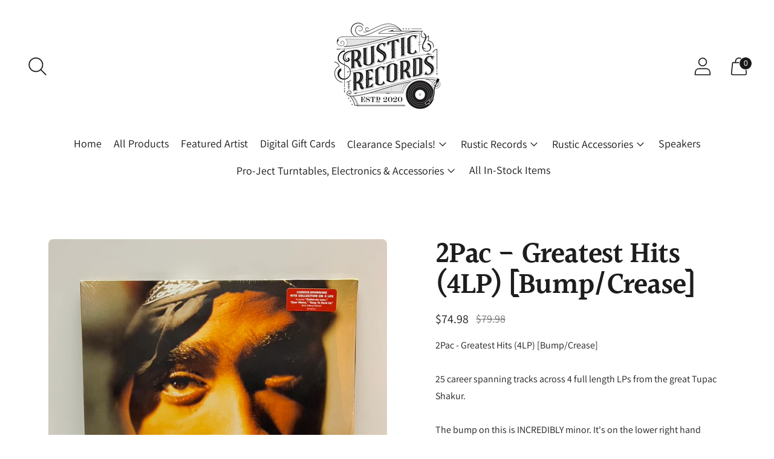

--- FILE ---
content_type: text/javascript
request_url: https://rusticrecordsonline.com/cdn/shop/t/11/assets/gsap-chunk.js?v=78722510699839974331712286558
body_size: 32796
content:
function t(t){if(void 0===t)throw new ReferenceError("this hasn't been initialised - super() hasn't been called");return t}function e(t,e){t.prototype=Object.create(e.prototype),t.prototype.constructor=t,t.__proto__=e}
/*!
 * GSAP 3.12.2
 * https://greensock.com
 *
 * @license Copyright 2008-2023, GreenSock. All rights reserved.
 * Subject to the terms at https://greensock.com/standard-license or for
 * Club GreenSock members, the agreement issued with that membership.
 * @author: Jack Doyle, jack@greensock.com
*/var r,i,n,u,s,a,o,D,h,l,f,p,c,d,_,g={autoSleep:120,force3D:"auto",nullTargetWarn:1,units:{lineHeight:""}},m={duration:.5,overwrite:!1,delay:0},v=1e8,C=1e-8,F=2*Math.PI,y=F/4,E=0,x=Math.sqrt,T=Math.cos,b=Math.sin,w=function(t){return"string"==typeof t},A=function(t){return"function"==typeof t},B=function(t){return"number"==typeof t},M=function(t){return void 0===t},O=function(t){return"object"==typeof t},S=function(t){return!1!==t},k=function(){return"undefined"!=typeof window},P=function(t){return A(t)||w(t)},R="function"==typeof ArrayBuffer&&ArrayBuffer.isView||function(){},z=Array.isArray,N=/(?:-?\.?\d|\.)+/gi,L=/[-+=.]*\d+[.e\-+]*\d*[e\-+]*\d*/g,I=/[-+=.]*\d+[.e-]*\d*[a-z%]*/g,V=/[-+=.]*\d+\.?\d*(?:e-|e\+)?\d*/gi,Y=/[+-]=-?[.\d]+/,U=/[^,'"\[\]\s]+/gi,q=/^[+\-=e\s\d]*\d+[.\d]*([a-z]*|%)\s*$/i,X={},W={},j=function(t){return(W=Ft(t,X))&&yr},H=function(t,e){return console.warn("Invalid property",t,"set to",e,"Missing plugin? gsap.registerPlugin()")},G=function(t,e){return!e&&console.warn(t)},Q=function(t,e){return t&&(X[t]=e)&&W&&(W[t]=e)||X},Z=function(){return 0},$={suppressEvents:!0,isStart:!0,kill:!1},J={suppressEvents:!0,kill:!1},K={suppressEvents:!0},tt={},et=[],rt={},it={},nt={},ut=30,st=[],at="",ot=function(t){var e,r,i=t[0];if(O(i)||A(i)||(t=[t]),!(e=(i._gsap||{}).harness)){for(r=st.length;r--&&!st[r].targetTest(i););e=st[r]}for(r=t.length;r--;)t[r]&&(t[r]._gsap||(t[r]._gsap=new ze(t[r],e)))||t.splice(r,1);return t},Dt=function(t){return t._gsap||ot(Kt(t))[0]._gsap},ht=function(t,e,r){return(r=t[e])&&A(r)?t[e]():M(r)&&t.getAttribute&&t.getAttribute(e)||r},lt=function(t,e){return(t=t.split(",")).forEach(e)||t},ft=function(t){return Math.round(1e5*t)/1e5||0},pt=function(t){return Math.round(1e7*t)/1e7||0},ct=function(t,e){var r=e.charAt(0),i=parseFloat(e.substr(2));return t=parseFloat(t),"+"===r?t+i:"-"===r?t-i:"*"===r?t*i:t/i},dt=function(t,e){for(var r=e.length,i=0;t.indexOf(e[i])<0&&++i<r;);return i<r},_t=function(){var t,e,r=et.length,i=et.slice(0);for(rt={},et.length=0,t=0;t<r;t++)(e=i[t])&&e._lazy&&(e.render(e._lazy[0],e._lazy[1],!0)._lazy=0)},gt=function(t,e,r,n){et.length&&!i&&_t(),t.render(e,r,n||i&&e<0&&(t._initted||t._startAt)),et.length&&!i&&_t()},mt=function(t){var e=parseFloat(t);return(e||0===e)&&(t+"").match(U).length<2?e:w(t)?t.trim():t},vt=function(t){return t},Ct=function(t,e){for(var r in e)r in t||(t[r]=e[r]);return t},Ft=function(t,e){for(var r in e)t[r]=e[r];return t},yt=function t(e,r){for(var i in r)"__proto__"!==i&&"constructor"!==i&&"prototype"!==i&&(e[i]=O(r[i])?t(e[i]||(e[i]={}),r[i]):r[i]);return e},Et=function(t,e){var r,i={};for(r in t)r in e||(i[r]=t[r]);return i},xt=function(t){var e,r=t.parent||u,i=t.keyframes?(e=z(t.keyframes),function(t,r){for(var i in r)i in t||"duration"===i&&e||"ease"===i||(t[i]=r[i])}):Ct;if(S(t.inherit))for(;r;)i(t,r.vars.defaults),r=r.parent||r._dp;return t},Tt=function(t,e,r,i,n){void 0===r&&(r="_first"),void 0===i&&(i="_last");var u,s=t[i];if(n)for(u=e[n];s&&s[n]>u;)s=s._prev;return s?(e._next=s._next,s._next=e):(e._next=t[r],t[r]=e),e._next?e._next._prev=e:t[i]=e,e._prev=s,e.parent=e._dp=t,e},bt=function(t,e,r,i){void 0===r&&(r="_first"),void 0===i&&(i="_last");var n=e._prev,u=e._next;n?n._next=u:t[r]===e&&(t[r]=u),u?u._prev=n:t[i]===e&&(t[i]=n),e._next=e._prev=e.parent=null},wt=function(t,e){t.parent&&(!e||t.parent.autoRemoveChildren)&&t.parent.remove&&t.parent.remove(t),t._act=0},At=function(t,e){if(t&&(!e||e._end>t._dur||e._start<0))for(var r=t;r;)r._dirty=1,r=r.parent;return t},Bt=function(t,e,r,n){return t._startAt&&(i?t._startAt.revert(J):t.vars.immediateRender&&!t.vars.autoRevert||t._startAt.render(e,!0,n))},Mt=function t(e){return!e||e._ts&&t(e.parent)},Ot=function(t){return t._repeat?St(t._tTime,t=t.duration()+t._rDelay)*t:0},St=function(t,e){var r=Math.floor(t/=e);return t&&r===t?r-1:r},kt=function(t,e){return(t-e._start)*e._ts+(e._ts>=0?0:e._dirty?e.totalDuration():e._tDur)},Pt=function(t){return t._end=pt(t._start+(t._tDur/Math.abs(t._ts||t._rts||C)||0))},Rt=function(t,e){var r=t._dp;return r&&r.smoothChildTiming&&t._ts&&(t._start=pt(r._time-(t._ts>0?e/t._ts:((t._dirty?t.totalDuration():t._tDur)-e)/-t._ts)),Pt(t),r._dirty||At(r,t)),t},zt=function(t,e){var r;if((e._time||!e._dur&&e._initted||e._start<t._time&&(e._dur||!e.add))&&(r=kt(t.rawTime(),e),(!e._dur||Gt(0,e.totalDuration(),r)-e._tTime>C)&&e.render(r,!0)),At(t,e)._dp&&t._initted&&t._time>=t._dur&&t._ts){if(t._dur<t.duration())for(r=t;r._dp;)r.rawTime()>=0&&r.totalTime(r._tTime),r=r._dp;t._zTime=-1e-8}},Nt=function(t,e,r,i){return e.parent&&wt(e),e._start=pt((B(r)?r:r||t!==u?Wt(t,r,e):t._time)+e._delay),e._end=pt(e._start+(e.totalDuration()/Math.abs(e.timeScale())||0)),Tt(t,e,"_first","_last",t._sort?"_start":0),Yt(e)||(t._recent=e),i||zt(t,e),t._ts<0&&Rt(t,t._tTime),t},Lt=function(t,e){return(X.ScrollTrigger||H("scrollTrigger",e))&&X.ScrollTrigger.create(e,t)},It=function(t,e,r,n,u){return Xe(t,e,u),t._initted?!r&&t._pt&&!i&&(t._dur&&!1!==t.vars.lazy||!t._dur&&t.vars.lazy)&&h!==Ee.frame?(et.push(t),t._lazy=[u,n],1):void 0:1},Vt=function t(e){var r=e.parent;return r&&r._ts&&r._initted&&!r._lock&&(r.rawTime()<0||t(r))},Yt=function(t){var e=t.data;return"isFromStart"===e||"isStart"===e},Ut=function(t,e,r,i){var n=t._repeat,u=pt(e)||0,s=t._tTime/t._tDur;return s&&!i&&(t._time*=u/t._dur),t._dur=u,t._tDur=n?n<0?1e10:pt(u*(n+1)+t._rDelay*n):u,s>0&&!i&&Rt(t,t._tTime=t._tDur*s),t.parent&&Pt(t),r||At(t.parent,t),t},qt=function(t){return t instanceof Le?At(t):Ut(t,t._dur)},Xt={_start:0,endTime:Z,totalDuration:Z},Wt=function t(e,r,i){var n,u,s,a=e.labels,o=e._recent||Xt,D=e.duration()>=v?o.endTime(!1):e._dur;return w(r)&&(isNaN(r)||r in a)?(u=r.charAt(0),s="%"===r.substr(-1),n=r.indexOf("="),"<"===u||">"===u?(n>=0&&(r=r.replace(/=/,"")),("<"===u?o._start:o.endTime(o._repeat>=0))+(parseFloat(r.substr(1))||0)*(s?(n<0?o:i).totalDuration()/100:1)):n<0?(r in a||(a[r]=D),a[r]):(u=parseFloat(r.charAt(n-1)+r.substr(n+1)),s&&i&&(u=u/100*(z(i)?i[0]:i).totalDuration()),n>1?t(e,r.substr(0,n-1),i)+u:D+u)):null==r?D:+r},jt=function(t,e,r){var i,n,u=B(e[1]),s=(u?2:1)+(t<2?0:1),a=e[s];if(u&&(a.duration=e[1]),a.parent=r,t){for(i=a,n=r;n&&!("immediateRender"in i);)i=n.vars.defaults||{},n=S(n.vars.inherit)&&n.parent;a.immediateRender=S(i.immediateRender),t<2?a.runBackwards=1:a.startAt=e[s-1]}return new Qe(e[0],a,e[s+1])},Ht=function(t,e){return t||0===t?e(t):e},Gt=function(t,e,r){return r<t?t:r>e?e:r},Qt=function(t,e){return w(t)&&(e=q.exec(t))?e[1]:""},Zt=[].slice,$t=function(t,e){return t&&O(t)&&"length"in t&&(!e&&!t.length||t.length-1 in t&&O(t[0]))&&!t.nodeType&&t!==s},Jt=function(t,e,r){return void 0===r&&(r=[]),t.forEach((function(t){var i;return w(t)&&!e||$t(t,1)?(i=r).push.apply(i,Kt(t)):r.push(t)}))||r},Kt=function(t,e,r){return n&&!e&&n.selector?n.selector(t):!w(t)||r||!a&&xe()?z(t)?Jt(t,r):$t(t)?Zt.call(t,0):t?[t]:[]:Zt.call((e||o).querySelectorAll(t),0)},te=function(t){return t=Kt(t)[0]||G("Invalid scope")||{},function(e){var r=t.current||t.nativeElement||t;return Kt(e,r.querySelectorAll?r:r===t?G("Invalid scope")||o.createElement("div"):t)}},ee=function(t){return t.sort((function(){return.5-Math.random()}))},re=function(t){if(A(t))return t;var e=O(t)?t:{each:t},r=Oe(e.ease),i=e.from||0,n=parseFloat(e.base)||0,u={},s=i>0&&i<1,a=isNaN(i)||s,o=e.axis,D=i,h=i;return w(i)?D=h={center:.5,edges:.5,end:1}[i]||0:!s&&a&&(D=i[0],h=i[1]),function(t,s,l){var f,p,c,d,_,g,m,C,F,y=(l||e).length,E=u[y];if(!E){if(!(F="auto"===e.grid?0:(e.grid||[1,v])[1])){for(m=-1e8;m<(m=l[F++].getBoundingClientRect().left)&&F<y;);F--}for(E=u[y]=[],f=a?Math.min(F,y)*D-.5:i%F,p=F===v?0:a?y*h/F-.5:i/F|0,m=0,C=v,g=0;g<y;g++)c=g%F-f,d=p-(g/F|0),E[g]=_=o?Math.abs("y"===o?d:c):x(c*c+d*d),_>m&&(m=_),_<C&&(C=_);"random"===i&&ee(E),E.max=m-C,E.min=C,E.v=y=(parseFloat(e.amount)||parseFloat(e.each)*(F>y?y-1:o?"y"===o?y/F:F:Math.max(F,y/F))||0)*("edges"===i?-1:1),E.b=y<0?n-y:n,E.u=Qt(e.amount||e.each)||0,r=r&&y<0?Be(r):r}return y=(E[t]-E.min)/E.max||0,pt(E.b+(r?r(y):y)*E.v)+E.u}},ie=function(t){var e=Math.pow(10,((t+"").split(".")[1]||"").length);return function(r){var i=pt(Math.round(parseFloat(r)/t)*t*e);return(i-i%1)/e+(B(r)?0:Qt(r))}},ne=function(t,e){var r,i,n=z(t);return!n&&O(t)&&(r=n=t.radius||v,t.values?(t=Kt(t.values),(i=!B(t[0]))&&(r*=r)):t=ie(t.increment)),Ht(e,n?A(t)?function(e){return i=t(e),Math.abs(i-e)<=r?i:e}:function(e){for(var n,u,s=parseFloat(i?e.x:e),a=parseFloat(i?e.y:0),o=v,D=0,h=t.length;h--;)(n=i?(n=t[h].x-s)*n+(u=t[h].y-a)*u:Math.abs(t[h]-s))<o&&(o=n,D=h);return D=!r||o<=r?t[D]:e,i||D===e||B(e)?D:D+Qt(e)}:ie(t))},ue=function(t,e,r,i){return Ht(z(t)?!e:!0===r?!!(r=0):!i,(function(){return z(t)?t[~~(Math.random()*t.length)]:(r=r||1e-5)&&(i=r<1?Math.pow(10,(r+"").length-2):1)&&Math.floor(Math.round((t-r/2+Math.random()*(e-t+.99*r))/r)*r*i)/i}))},se=function(t,e,r){return Ht(r,(function(r){return t[~~e(r)]}))},ae=function(t){for(var e,r,i,n,u=0,s="";~(e=t.indexOf("random(",u));)i=t.indexOf(")",e),n="["===t.charAt(e+7),r=t.substr(e+7,i-e-7).match(n?U:N),s+=t.substr(u,e-u)+ue(n?r:+r[0],n?0:+r[1],+r[2]||1e-5),u=i+1;return s+t.substr(u,t.length-u)},oe=function(t,e,r,i,n){var u=e-t,s=i-r;return Ht(n,(function(e){return r+((e-t)/u*s||0)}))},De=function(t,e,r){var i,n,u,s=t.labels,a=v;for(i in s)(n=s[i]-e)<0==!!r&&n&&a>(n=Math.abs(n))&&(u=i,a=n);return u},he=function(t,e,r){var i,u,s,a=t.vars,o=a[e],D=n,h=t._ctx;if(o)return i=a[e+"Params"],u=a.callbackScope||t,r&&et.length&&_t(),h&&(n=h),s=i?o.apply(u,i):o.call(u),n=D,s},le=function(t){return wt(t),t.scrollTrigger&&t.scrollTrigger.kill(!!i),t.progress()<1&&he(t,"onInterrupt"),t},fe=[],pe=function(t){if(k()&&t){var e=(t=!t.name&&t.default||t).name,r=A(t),i=e&&!r&&t.init?function(){this._props=[]}:t,n={init:Z,render:nr,add:Ue,kill:sr,modifier:ur,rawVars:0},u={targetTest:0,get:0,getSetter:tr,aliases:{},register:0};if(xe(),t!==i){if(it[e])return;Ct(i,Ct(Et(t,n),u)),Ft(i.prototype,Ft(n,Et(t,u))),it[i.prop=e]=i,t.targetTest&&(st.push(i),tt[e]=1),e=("css"===e?"CSS":e.charAt(0).toUpperCase()+e.substr(1))+"Plugin"}Q(e,i),t.register&&t.register(yr,i,Dr)}else t&&fe.push(t)},ce=255,de={aqua:[0,ce,ce],lime:[0,ce,0],silver:[192,192,192],black:[0,0,0],maroon:[128,0,0],teal:[0,128,128],blue:[0,0,ce],navy:[0,0,128],white:[ce,ce,ce],olive:[128,128,0],yellow:[ce,ce,0],orange:[ce,165,0],gray:[128,128,128],purple:[128,0,128],green:[0,128,0],red:[ce,0,0],pink:[ce,192,203],cyan:[0,ce,ce],transparent:[ce,ce,ce,0]},_e=function(t,e,r){return(6*(t+=t<0?1:t>1?-1:0)<1?e+(r-e)*t*6:t<.5?r:3*t<2?e+(r-e)*(2/3-t)*6:e)*ce+.5|0},ge=function(t,e,r){var i,n,u,s,a,o,D,h,l,f,p=t?B(t)?[t>>16,t>>8&ce,t&ce]:0:de.black;if(!p){if(","===t.substr(-1)&&(t=t.substr(0,t.length-1)),de[t])p=de[t];else if("#"===t.charAt(0)){if(t.length<6&&(i=t.charAt(1),n=t.charAt(2),u=t.charAt(3),t="#"+i+i+n+n+u+u+(5===t.length?t.charAt(4)+t.charAt(4):"")),9===t.length)return[(p=parseInt(t.substr(1,6),16))>>16,p>>8&ce,p&ce,parseInt(t.substr(7),16)/255];p=[(t=parseInt(t.substr(1),16))>>16,t>>8&ce,t&ce]}else if("hsl"===t.substr(0,3))if(p=f=t.match(N),e){if(~t.indexOf("="))return p=t.match(L),r&&p.length<4&&(p[3]=1),p}else s=+p[0]%360/360,a=+p[1]/100,i=2*(o=+p[2]/100)-(n=o<=.5?o*(a+1):o+a-o*a),p.length>3&&(p[3]*=1),p[0]=_e(s+1/3,i,n),p[1]=_e(s,i,n),p[2]=_e(s-1/3,i,n);else p=t.match(N)||de.transparent;p=p.map(Number)}return e&&!f&&(i=p[0]/ce,n=p[1]/ce,u=p[2]/ce,o=((D=Math.max(i,n,u))+(h=Math.min(i,n,u)))/2,D===h?s=a=0:(l=D-h,a=o>.5?l/(2-D-h):l/(D+h),s=D===i?(n-u)/l+(n<u?6:0):D===n?(u-i)/l+2:(i-n)/l+4,s*=60),p[0]=~~(s+.5),p[1]=~~(100*a+.5),p[2]=~~(100*o+.5)),r&&p.length<4&&(p[3]=1),p},me=function(t){var e=[],r=[],i=-1;return t.split(Ce).forEach((function(t){var n=t.match(I)||[];e.push.apply(e,n),r.push(i+=n.length+1)})),e.c=r,e},ve=function(t,e,r){var i,n,u,s,a="",o=(t+a).match(Ce),D=e?"hsla(":"rgba(",h=0;if(!o)return t;if(o=o.map((function(t){return(t=ge(t,e,1))&&D+(e?t[0]+","+t[1]+"%,"+t[2]+"%,"+t[3]:t.join(","))+")"})),r&&(u=me(t),(i=r.c).join(a)!==u.c.join(a)))for(s=(n=t.replace(Ce,"1").split(I)).length-1;h<s;h++)a+=n[h]+(~i.indexOf(h)?o.shift()||D+"0,0,0,0)":(u.length?u:o.length?o:r).shift());if(!n)for(s=(n=t.split(Ce)).length-1;h<s;h++)a+=n[h]+o[h];return a+n[s]},Ce=function(){var t,e="(?:\\b(?:(?:rgb|rgba|hsl|hsla)\\(.+?\\))|\\B#(?:[0-9a-f]{3,4}){1,2}\\b";for(t in de)e+="|"+t+"\\b";return new RegExp(e+")","gi")}(),Fe=/hsl[a]?\(/,ye=function(t){var e,r=t.join(" ");if(Ce.lastIndex=0,Ce.test(r))return e=Fe.test(r),t[1]=ve(t[1],e),t[0]=ve(t[0],e,me(t[1])),!0},Ee=function(){var t,e,r,i,n,u,h=Date.now,l=500,p=33,c=h(),d=c,_=1e3/240,g=_,m=[],v=function r(s){var a,o,D,f,v=h()-d,C=!0===s;if(v>l&&(c+=v-p),((a=(D=(d+=v)-c)-g)>0||C)&&(f=++i.frame,n=D-1e3*i.time,i.time=D/=1e3,g+=a+(a>=_?4:_-a),o=1),C||(t=e(r)),o)for(u=0;u<m.length;u++)m[u](D,n,f,s)};return i={time:0,frame:0,tick:function(){v(!0)},deltaRatio:function(t){return n/(1e3/(t||60))},wake:function(){D&&(!a&&k()&&(s=a=window,o=s.document||{},X.gsap=yr,(s.gsapVersions||(s.gsapVersions=[])).push(yr.version),j(W||s.GreenSockGlobals||!s.gsap&&s||{}),r=s.requestAnimationFrame,fe.forEach(pe)),t&&i.sleep(),e=r||function(t){return setTimeout(t,g-1e3*i.time+1|0)},f=1,v(2))},sleep:function(){(r?s.cancelAnimationFrame:clearTimeout)(t),f=0,e=Z},lagSmoothing:function(t,e){l=t||1/0,p=Math.min(e||33,l)},fps:function(t){_=1e3/(t||240),g=1e3*i.time+_},add:function(t,e,r){var n=e?function(e,r,u,s){t(e,r,u,s),i.remove(n)}:t;return i.remove(t),m[r?"unshift":"push"](n),xe(),n},remove:function(t,e){~(e=m.indexOf(t))&&m.splice(e,1)&&u>=e&&u--},_listeners:m}}(),xe=function(){return!f&&Ee.wake()},Te={},be=/^[\d.\-M][\d.\-,\s]/,we=/["']/g,Ae=function(t){for(var e,r,i,n={},u=t.substr(1,t.length-3).split(":"),s=u[0],a=1,o=u.length;a<o;a++)r=u[a],e=a!==o-1?r.lastIndexOf(","):r.length,i=r.substr(0,e),n[s]=isNaN(i)?i.replace(we,"").trim():+i,s=r.substr(e+1).trim();return n},Be=function(t){return function(e){return 1-t(1-e)}},Me=function t(e,r){for(var i,n=e._first;n;)n instanceof Le?t(n,r):!n.vars.yoyoEase||n._yoyo&&n._repeat||n._yoyo===r||(n.timeline?t(n.timeline,r):(i=n._ease,n._ease=n._yEase,n._yEase=i,n._yoyo=r)),n=n._next},Oe=function(t,e){return t&&(A(t)?t:Te[t]||function(t){var e,r,i,n,u=(t+"").split("("),s=Te[u[0]];return s&&u.length>1&&s.config?s.config.apply(null,~t.indexOf("{")?[Ae(u[1])]:(e=t,r=e.indexOf("(")+1,i=e.indexOf(")"),n=e.indexOf("(",r),e.substring(r,~n&&n<i?e.indexOf(")",i+1):i)).split(",").map(mt)):Te._CE&&be.test(t)?Te._CE("",t):s}(t))||e},Se=function(t,e,r,i){void 0===r&&(r=function(t){return 1-e(1-t)}),void 0===i&&(i=function(t){return t<.5?e(2*t)/2:1-e(2*(1-t))/2});var n,u={easeIn:e,easeOut:r,easeInOut:i};return lt(t,(function(t){for(var e in Te[t]=X[t]=u,Te[n=t.toLowerCase()]=r,u)Te[n+("easeIn"===e?".in":"easeOut"===e?".out":".inOut")]=Te[t+"."+e]=u[e]})),u},ke=function(t){return function(e){return e<.5?(1-t(1-2*e))/2:.5+t(2*(e-.5))/2}},Pe=function t(e,r,i){var n=r>=1?r:1,u=(i||(e?.3:.45))/(r<1?r:1),s=u/F*(Math.asin(1/n)||0),a=function(t){return 1===t?1:n*Math.pow(2,-10*t)*b((t-s)*u)+1},o="out"===e?a:"in"===e?function(t){return 1-a(1-t)}:ke(a);return u=F/u,o.config=function(r,i){return t(e,r,i)},o},Re=function t(e,r){void 0===r&&(r=1.70158);var i=function(t){return t?--t*t*((r+1)*t+r)+1:0},n="out"===e?i:"in"===e?function(t){return 1-i(1-t)}:ke(i);return n.config=function(r){return t(e,r)},n};lt("Linear,Quad,Cubic,Quart,Quint,Strong",(function(t,e){var r=e<5?e+1:e;Se(t+",Power"+(r-1),e?function(t){return Math.pow(t,r)}:function(t){return t},(function(t){return 1-Math.pow(1-t,r)}),(function(t){return t<.5?Math.pow(2*t,r)/2:1-Math.pow(2*(1-t),r)/2}))})),Te.Linear.easeNone=Te.none=Te.Linear.easeIn,Se("Elastic",Pe("in"),Pe("out"),Pe()),p=7.5625,d=1/(c=2.75),Se("Bounce",(function(t){return 1-_(1-t)}),_=function(t){return t<d?p*t*t:t<.7272727272727273?p*Math.pow(t-1.5/c,2)+.75:t<.9090909090909092?p*(t-=2.25/c)*t+.9375:p*Math.pow(t-2.625/c,2)+.984375}),Se("Expo",(function(t){return t?Math.pow(2,10*(t-1)):0})),Se("Circ",(function(t){return-(x(1-t*t)-1)})),Se("Sine",(function(t){return 1===t?1:1-T(t*y)})),Se("Back",Re("in"),Re("out"),Re()),Te.SteppedEase=Te.steps=X.SteppedEase={config:function(t,e){void 0===t&&(t=1);var r=1/t,i=t+(e?0:1),n=e?1:0;return function(t){return((i*Gt(0,.99999999,t)|0)+n)*r}}},m.ease=Te["quad.out"],lt("onComplete,onUpdate,onStart,onRepeat,onReverseComplete,onInterrupt",(function(t){return at+=t+","+t+"Params,"}));var ze=function(t,e){this.id=E++,t._gsap=this,this.target=t,this.harness=e,this.get=e?e.get:ht,this.set=e?e.getSetter:tr},Ne=function(){function t(t){this.vars=t,this._delay=+t.delay||0,(this._repeat=t.repeat===1/0?-2:t.repeat||0)&&(this._rDelay=t.repeatDelay||0,this._yoyo=!!t.yoyo||!!t.yoyoEase),this._ts=1,Ut(this,+t.duration,1,1),this.data=t.data,n&&(this._ctx=n,n.data.push(this)),f||Ee.wake()}var e=t.prototype;return e.delay=function(t){return t||0===t?(this.parent&&this.parent.smoothChildTiming&&this.startTime(this._start+t-this._delay),this._delay=t,this):this._delay},e.duration=function(t){return arguments.length?this.totalDuration(this._repeat>0?t+(t+this._rDelay)*this._repeat:t):this.totalDuration()&&this._dur},e.totalDuration=function(t){return arguments.length?(this._dirty=0,Ut(this,this._repeat<0?t:(t-this._repeat*this._rDelay)/(this._repeat+1))):this._tDur},e.totalTime=function(t,e){if(xe(),!arguments.length)return this._tTime;var r=this._dp;if(r&&r.smoothChildTiming&&this._ts){for(Rt(this,t),!r._dp||r.parent||zt(r,this);r&&r.parent;)r.parent._time!==r._start+(r._ts>=0?r._tTime/r._ts:(r.totalDuration()-r._tTime)/-r._ts)&&r.totalTime(r._tTime,!0),r=r.parent;!this.parent&&this._dp.autoRemoveChildren&&(this._ts>0&&t<this._tDur||this._ts<0&&t>0||!this._tDur&&!t)&&Nt(this._dp,this,this._start-this._delay)}return(this._tTime!==t||!this._dur&&!e||this._initted&&Math.abs(this._zTime)===C||!t&&!this._initted&&(this.add||this._ptLookup))&&(this._ts||(this._pTime=t),gt(this,t,e)),this},e.time=function(t,e){return arguments.length?this.totalTime(Math.min(this.totalDuration(),t+Ot(this))%(this._dur+this._rDelay)||(t?this._dur:0),e):this._time},e.totalProgress=function(t,e){return arguments.length?this.totalTime(this.totalDuration()*t,e):this.totalDuration()?Math.min(1,this._tTime/this._tDur):this.ratio},e.progress=function(t,e){return arguments.length?this.totalTime(this.duration()*(!this._yoyo||1&this.iteration()?t:1-t)+Ot(this),e):this.duration()?Math.min(1,this._time/this._dur):this.ratio},e.iteration=function(t,e){var r=this.duration()+this._rDelay;return arguments.length?this.totalTime(this._time+(t-1)*r,e):this._repeat?St(this._tTime,r)+1:1},e.timeScale=function(t){if(!arguments.length)return-1e-8===this._rts?0:this._rts;if(this._rts===t)return this;var e=this.parent&&this._ts?kt(this.parent._time,this):this._tTime;return this._rts=+t||0,this._ts=this._ps||-1e-8===t?0:this._rts,this.totalTime(Gt(-Math.abs(this._delay),this._tDur,e),!0),Pt(this),function(t){for(var e=t.parent;e&&e.parent;)e._dirty=1,e.totalDuration(),e=e.parent;return t}(this)},e.paused=function(t){return arguments.length?(this._ps!==t&&(this._ps=t,t?(this._pTime=this._tTime||Math.max(-this._delay,this.rawTime()),this._ts=this._act=0):(xe(),this._ts=this._rts,this.totalTime(this.parent&&!this.parent.smoothChildTiming?this.rawTime():this._tTime||this._pTime,1===this.progress()&&Math.abs(this._zTime)!==C&&(this._tTime-=C)))),this):this._ps},e.startTime=function(t){if(arguments.length){this._start=t;var e=this.parent||this._dp;return e&&(e._sort||!this.parent)&&Nt(e,this,t-this._delay),this}return this._start},e.endTime=function(t){return this._start+(S(t)?this.totalDuration():this.duration())/Math.abs(this._ts||1)},e.rawTime=function(t){var e=this.parent||this._dp;return e?t&&(!this._ts||this._repeat&&this._time&&this.totalProgress()<1)?this._tTime%(this._dur+this._rDelay):this._ts?kt(e.rawTime(t),this):this._tTime:this._tTime},e.revert=function(t){void 0===t&&(t=K);var e=i;return i=t,(this._initted||this._startAt)&&(this.timeline&&this.timeline.revert(t),this.totalTime(-.01,t.suppressEvents)),"nested"!==this.data&&!1!==t.kill&&this.kill(),i=e,this},e.globalTime=function(t){for(var e=this,r=arguments.length?t:e.rawTime();e;)r=e._start+r/(e._ts||1),e=e._dp;return!this.parent&&this._sat?this._sat.vars.immediateRender?-1/0:this._sat.globalTime(t):r},e.repeat=function(t){return arguments.length?(this._repeat=t===1/0?-2:t,qt(this)):-2===this._repeat?1/0:this._repeat},e.repeatDelay=function(t){if(arguments.length){var e=this._time;return this._rDelay=t,qt(this),e?this.time(e):this}return this._rDelay},e.yoyo=function(t){return arguments.length?(this._yoyo=t,this):this._yoyo},e.seek=function(t,e){return this.totalTime(Wt(this,t),S(e))},e.restart=function(t,e){return this.play().totalTime(t?-this._delay:0,S(e))},e.play=function(t,e){return null!=t&&this.seek(t,e),this.reversed(!1).paused(!1)},e.reverse=function(t,e){return null!=t&&this.seek(t||this.totalDuration(),e),this.reversed(!0).paused(!1)},e.pause=function(t,e){return null!=t&&this.seek(t,e),this.paused(!0)},e.resume=function(){return this.paused(!1)},e.reversed=function(t){return arguments.length?(!!t!==this.reversed()&&this.timeScale(-this._rts||(t?-1e-8:0)),this):this._rts<0},e.invalidate=function(){return this._initted=this._act=0,this._zTime=-1e-8,this},e.isActive=function(){var t,e=this.parent||this._dp,r=this._start;return!(e&&!(this._ts&&this._initted&&e.isActive()&&(t=e.rawTime(!0))>=r&&t<this.endTime(!0)-C))},e.eventCallback=function(t,e,r){var i=this.vars;return arguments.length>1?(e?(i[t]=e,r&&(i[t+"Params"]=r),"onUpdate"===t&&(this._onUpdate=e)):delete i[t],this):i[t]},e.then=function(t){var e=this;return new Promise((function(r){var i=A(t)?t:vt,n=function(){var t=e.then;e.then=null,A(i)&&(i=i(e))&&(i.then||i===e)&&(e.then=t),r(i),e.then=t};e._initted&&1===e.totalProgress()&&e._ts>=0||!e._tTime&&e._ts<0?n():e._prom=n}))},e.kill=function(){le(this)},t}();Ct(Ne.prototype,{_time:0,_start:0,_end:0,_tTime:0,_tDur:0,_dirty:0,_repeat:0,_yoyo:!1,parent:null,_initted:!1,_rDelay:0,_ts:1,_dp:0,ratio:0,_zTime:-1e-8,_prom:0,_ps:!1,_rts:1});var Le=function(r){function n(e,i){var n;return void 0===e&&(e={}),(n=r.call(this,e)||this).labels={},n.smoothChildTiming=!!e.smoothChildTiming,n.autoRemoveChildren=!!e.autoRemoveChildren,n._sort=S(e.sortChildren),u&&Nt(e.parent||u,t(n),i),e.reversed&&n.reverse(),e.paused&&n.paused(!0),e.scrollTrigger&&Lt(t(n),e.scrollTrigger),n}e(n,r);var s=n.prototype;return s.to=function(t,e,r){return jt(0,arguments,this),this},s.from=function(t,e,r){return jt(1,arguments,this),this},s.fromTo=function(t,e,r,i){return jt(2,arguments,this),this},s.set=function(t,e,r){return e.duration=0,e.parent=this,xt(e).repeatDelay||(e.repeat=0),e.immediateRender=!!e.immediateRender,new Qe(t,e,Wt(this,r),1),this},s.call=function(t,e,r){return Nt(this,Qe.delayedCall(0,t,e),r)},s.staggerTo=function(t,e,r,i,n,u,s){return r.duration=e,r.stagger=r.stagger||i,r.onComplete=u,r.onCompleteParams=s,r.parent=this,new Qe(t,r,Wt(this,n)),this},s.staggerFrom=function(t,e,r,i,n,u,s){return r.runBackwards=1,xt(r).immediateRender=S(r.immediateRender),this.staggerTo(t,e,r,i,n,u,s)},s.staggerFromTo=function(t,e,r,i,n,u,s,a){return i.startAt=r,xt(i).immediateRender=S(i.immediateRender),this.staggerTo(t,e,i,n,u,s,a)},s.render=function(t,e,r){var n,s,a,o,D,h,l,f,p,c,d,_,g=this._time,m=this._dirty?this.totalDuration():this._tDur,v=this._dur,F=t<=0?0:pt(t),y=this._zTime<0!=t<0&&(this._initted||!v);if(this!==u&&F>m&&t>=0&&(F=m),F!==this._tTime||r||y){if(g!==this._time&&v&&(F+=this._time-g,t+=this._time-g),n=F,p=this._start,h=!(f=this._ts),y&&(v||(g=this._zTime),(t||!e)&&(this._zTime=t)),this._repeat){if(d=this._yoyo,D=v+this._rDelay,this._repeat<-1&&t<0)return this.totalTime(100*D+t,e,r);if(n=pt(F%D),F===m?(o=this._repeat,n=v):((o=~~(F/D))&&o===F/D&&(n=v,o--),n>v&&(n=v)),c=St(this._tTime,D),!g&&this._tTime&&c!==o&&this._tTime-c*D-this._dur<=0&&(c=o),d&&1&o&&(n=v-n,_=1),o!==c&&!this._lock){var E=d&&1&c,x=E===(d&&1&o);if(o<c&&(E=!E),g=E?0:F%v?v:F,this._lock=1,this.render(g||(_?0:pt(o*D)),e,!v)._lock=0,this._tTime=F,!e&&this.parent&&he(this,"onRepeat"),this.vars.repeatRefresh&&!_&&(this.invalidate()._lock=1),g&&g!==this._time||h!==!this._ts||this.vars.onRepeat&&!this.parent&&!this._act)return this;if(v=this._dur,m=this._tDur,x&&(this._lock=2,g=E?v:-1e-4,this.render(g,!0),this.vars.repeatRefresh&&!_&&this.invalidate()),this._lock=0,!this._ts&&!h)return this;Me(this,_)}}if(this._hasPause&&!this._forcing&&this._lock<2&&(l=function(t,e,r){var i;if(r>e)for(i=t._first;i&&i._start<=r;){if("isPause"===i.data&&i._start>e)return i;i=i._next}else for(i=t._last;i&&i._start>=r;){if("isPause"===i.data&&i._start<e)return i;i=i._prev}}(this,pt(g),pt(n)),l&&(F-=n-(n=l._start))),this._tTime=F,this._time=n,this._act=!f,this._initted||(this._onUpdate=this.vars.onUpdate,this._initted=1,this._zTime=t,g=0),!g&&n&&!e&&!o&&(he(this,"onStart"),this._tTime!==F))return this;if(n>=g&&t>=0)for(s=this._first;s;){if(a=s._next,(s._act||n>=s._start)&&s._ts&&l!==s){if(s.parent!==this)return this.render(t,e,r);if(s.render(s._ts>0?(n-s._start)*s._ts:(s._dirty?s.totalDuration():s._tDur)+(n-s._start)*s._ts,e,r),n!==this._time||!this._ts&&!h){l=0,a&&(F+=this._zTime=-1e-8);break}}s=a}else{s=this._last;for(var T=t<0?t:n;s;){if(a=s._prev,(s._act||T<=s._end)&&s._ts&&l!==s){if(s.parent!==this)return this.render(t,e,r);if(s.render(s._ts>0?(T-s._start)*s._ts:(s._dirty?s.totalDuration():s._tDur)+(T-s._start)*s._ts,e,r||i&&(s._initted||s._startAt)),n!==this._time||!this._ts&&!h){l=0,a&&(F+=this._zTime=T?-1e-8:C);break}}s=a}}if(l&&!e&&(this.pause(),l.render(n>=g?0:-1e-8)._zTime=n>=g?1:-1,this._ts))return this._start=p,Pt(this),this.render(t,e,r);this._onUpdate&&!e&&he(this,"onUpdate",!0),(F===m&&this._tTime>=this.totalDuration()||!F&&g)&&(p!==this._start&&Math.abs(f)===Math.abs(this._ts)||this._lock||((t||!v)&&(F===m&&this._ts>0||!F&&this._ts<0)&&wt(this,1),e||t<0&&!g||!F&&!g&&m||(he(this,F===m&&t>=0?"onComplete":"onReverseComplete",!0),this._prom&&!(F<m&&this.timeScale()>0)&&this._prom())))}return this},s.add=function(t,e){var r=this;if(B(e)||(e=Wt(this,e,t)),!(t instanceof Ne)){if(z(t))return t.forEach((function(t){return r.add(t,e)})),this;if(w(t))return this.addLabel(t,e);if(!A(t))return this;t=Qe.delayedCall(0,t)}return this!==t?Nt(this,t,e):this},s.getChildren=function(t,e,r,i){void 0===t&&(t=!0),void 0===e&&(e=!0),void 0===r&&(r=!0),void 0===i&&(i=-1e8);for(var n=[],u=this._first;u;)u._start>=i&&(u instanceof Qe?e&&n.push(u):(r&&n.push(u),t&&n.push.apply(n,u.getChildren(!0,e,r)))),u=u._next;return n},s.getById=function(t){for(var e=this.getChildren(1,1,1),r=e.length;r--;)if(e[r].vars.id===t)return e[r]},s.remove=function(t){return w(t)?this.removeLabel(t):A(t)?this.killTweensOf(t):(bt(this,t),t===this._recent&&(this._recent=this._last),At(this))},s.totalTime=function(t,e){return arguments.length?(this._forcing=1,!this._dp&&this._ts&&(this._start=pt(Ee.time-(this._ts>0?t/this._ts:(this.totalDuration()-t)/-this._ts))),r.prototype.totalTime.call(this,t,e),this._forcing=0,this):this._tTime},s.addLabel=function(t,e){return this.labels[t]=Wt(this,e),this},s.removeLabel=function(t){return delete this.labels[t],this},s.addPause=function(t,e,r){var i=Qe.delayedCall(0,e||Z,r);return i.data="isPause",this._hasPause=1,Nt(this,i,Wt(this,t))},s.removePause=function(t){var e=this._first;for(t=Wt(this,t);e;)e._start===t&&"isPause"===e.data&&wt(e),e=e._next},s.killTweensOf=function(t,e,r){for(var i=this.getTweensOf(t,r),n=i.length;n--;)Ie!==i[n]&&i[n].kill(t,e);return this},s.getTweensOf=function(t,e){for(var r,i=[],n=Kt(t),u=this._first,s=B(e);u;)u instanceof Qe?dt(u._targets,n)&&(s?(!Ie||u._initted&&u._ts)&&u.globalTime(0)<=e&&u.globalTime(u.totalDuration())>e:!e||u.isActive())&&i.push(u):(r=u.getTweensOf(n,e)).length&&i.push.apply(i,r),u=u._next;return i},s.tweenTo=function(t,e){e=e||{};var r,i=this,n=Wt(i,t),u=e,s=u.startAt,a=u.onStart,o=u.onStartParams,D=u.immediateRender,h=Qe.to(i,Ct({ease:e.ease||"none",lazy:!1,immediateRender:!1,time:n,overwrite:"auto",duration:e.duration||Math.abs((n-(s&&"time"in s?s.time:i._time))/i.timeScale())||C,onStart:function(){if(i.pause(),!r){var t=e.duration||Math.abs((n-(s&&"time"in s?s.time:i._time))/i.timeScale());h._dur!==t&&Ut(h,t,0,1).render(h._time,!0,!0),r=1}a&&a.apply(h,o||[])}},e));return D?h.render(0):h},s.tweenFromTo=function(t,e,r){return this.tweenTo(e,Ct({startAt:{time:Wt(this,t)}},r))},s.recent=function(){return this._recent},s.nextLabel=function(t){return void 0===t&&(t=this._time),De(this,Wt(this,t))},s.previousLabel=function(t){return void 0===t&&(t=this._time),De(this,Wt(this,t),1)},s.currentLabel=function(t){return arguments.length?this.seek(t,!0):this.previousLabel(this._time+C)},s.shiftChildren=function(t,e,r){void 0===r&&(r=0);for(var i,n=this._first,u=this.labels;n;)n._start>=r&&(n._start+=t,n._end+=t),n=n._next;if(e)for(i in u)u[i]>=r&&(u[i]+=t);return At(this)},s.invalidate=function(t){var e=this._first;for(this._lock=0;e;)e.invalidate(t),e=e._next;return r.prototype.invalidate.call(this,t)},s.clear=function(t){void 0===t&&(t=!0);for(var e,r=this._first;r;)e=r._next,this.remove(r),r=e;return this._dp&&(this._time=this._tTime=this._pTime=0),t&&(this.labels={}),At(this)},s.totalDuration=function(t){var e,r,i,n=0,s=this,a=s._last,o=v;if(arguments.length)return s.timeScale((s._repeat<0?s.duration():s.totalDuration())/(s.reversed()?-t:t));if(s._dirty){for(i=s.parent;a;)e=a._prev,a._dirty&&a.totalDuration(),(r=a._start)>o&&s._sort&&a._ts&&!s._lock?(s._lock=1,Nt(s,a,r-a._delay,1)._lock=0):o=r,r<0&&a._ts&&(n-=r,(!i&&!s._dp||i&&i.smoothChildTiming)&&(s._start+=r/s._ts,s._time-=r,s._tTime-=r),s.shiftChildren(-r,!1,-Infinity),o=0),a._end>n&&a._ts&&(n=a._end),a=e;Ut(s,s===u&&s._time>n?s._time:n,1,1),s._dirty=0}return s._tDur},n.updateRoot=function(t){if(u._ts&&(gt(u,kt(t,u)),h=Ee.frame),Ee.frame>=ut){ut+=g.autoSleep||120;var e=u._first;if((!e||!e._ts)&&g.autoSleep&&Ee._listeners.length<2){for(;e&&!e._ts;)e=e._next;e||Ee.sleep()}}},n}(Ne);Ct(Le.prototype,{_lock:0,_hasPause:0,_forcing:0});var Ie,Ve,Ye=function(t,e,r,i,n,u,s){var a,o,D,h,l,f,p,c,d=new Dr(this._pt,t,e,0,1,ir,null,n),_=0,g=0;for(d.b=r,d.e=i,r+="",(p=~(i+="").indexOf("random("))&&(i=ae(i)),u&&(u(c=[r,i],t,e),r=c[0],i=c[1]),o=r.match(V)||[];a=V.exec(i);)h=a[0],l=i.substring(_,a.index),D?D=(D+1)%5:"rgba("===l.substr(-5)&&(D=1),h!==o[g++]&&(f=parseFloat(o[g-1])||0,d._pt={_next:d._pt,p:l||1===g?l:",",s:f,c:"="===h.charAt(1)?ct(f,h)-f:parseFloat(h)-f,m:D&&D<4?Math.round:0},_=V.lastIndex);return d.c=_<i.length?i.substring(_,i.length):"",d.fp=s,(Y.test(i)||p)&&(d.e=0),this._pt=d,d},Ue=function(t,e,r,i,n,u,s,a,o,D){A(i)&&(i=i(n||0,t,u));var h,l=t[e],f="get"!==r?r:A(l)?o?t[e.indexOf("set")||!A(t["get"+e.substr(3)])?e:"get"+e.substr(3)](o):t[e]():l,p=A(l)?o?Je:$e:Ze;if(w(i)&&(~i.indexOf("random(")&&(i=ae(i)),"="===i.charAt(1)&&((h=ct(f,i)+(Qt(f)||0))||0===h)&&(i=h)),!D||f!==i||Ve)return isNaN(f*i)||""===i?(!l&&!(e in t)&&H(e,i),Ye.call(this,t,e,f,i,p,a||g.stringFilter,o)):(h=new Dr(this._pt,t,e,+f||0,i-(f||0),"boolean"==typeof l?rr:er,0,p),o&&(h.fp=o),s&&h.modifier(s,this,t),this._pt=h)},qe=function(t,e,r,i,n,u){var s,a,o,D;if(it[t]&&!1!==(s=new it[t]).init(n,s.rawVars?e[t]:function(t,e,r,i,n){if(A(t)&&(t=je(t,n,e,r,i)),!O(t)||t.style&&t.nodeType||z(t)||R(t))return w(t)?je(t,n,e,r,i):t;var u,s={};for(u in t)s[u]=je(t[u],n,e,r,i);return s}(e[t],i,n,u,r),r,i,u)&&(r._pt=a=new Dr(r._pt,n,t,0,1,s.render,s,0,s.priority),r!==l))for(o=r._ptLookup[r._targets.indexOf(n)],D=s._props.length;D--;)o[s._props[D]]=a;return s},Xe=function t(e,n,s){var a,o,D,h,l,f,p,c,d,_,g,F,y,E=e.vars,x=E.ease,T=E.startAt,b=E.immediateRender,w=E.lazy,A=E.onUpdate,B=E.onUpdateParams,M=E.callbackScope,O=E.runBackwards,k=E.yoyoEase,P=E.keyframes,R=E.autoRevert,z=e._dur,N=e._startAt,L=e._targets,I=e.parent,V=I&&"nested"===I.data?I.vars.targets:L,Y="auto"===e._overwrite&&!r,U=e.timeline;if(U&&(!P||!x)&&(x="none"),e._ease=Oe(x,m.ease),e._yEase=k?Be(Oe(!0===k?x:k,m.ease)):0,k&&e._yoyo&&!e._repeat&&(k=e._yEase,e._yEase=e._ease,e._ease=k),e._from=!U&&!!E.runBackwards,!U||P&&!E.stagger){if(F=(c=L[0]?Dt(L[0]).harness:0)&&E[c.prop],a=Et(E,tt),N&&(N._zTime<0&&N.progress(1),n<0&&O&&b&&!R?N.render(-1,!0):N.revert(O&&z?J:$),N._lazy=0),T){if(wt(e._startAt=Qe.set(L,Ct({data:"isStart",overwrite:!1,parent:I,immediateRender:!0,lazy:!N&&S(w),startAt:null,delay:0,onUpdate:A,onUpdateParams:B,callbackScope:M,stagger:0},T))),e._startAt._dp=0,e._startAt._sat=e,n<0&&(i||!b&&!R)&&e._startAt.revert(J),b&&z&&n<=0&&s<=0)return void(n&&(e._zTime=n))}else if(O&&z&&!N)if(n&&(b=!1),D=Ct({overwrite:!1,data:"isFromStart",lazy:b&&!N&&S(w),immediateRender:b,stagger:0,parent:I},a),F&&(D[c.prop]=F),wt(e._startAt=Qe.set(L,D)),e._startAt._dp=0,e._startAt._sat=e,n<0&&(i?e._startAt.revert(J):e._startAt.render(-1,!0)),e._zTime=n,b){if(!n)return}else t(e._startAt,C,C);for(e._pt=e._ptCache=0,w=z&&S(w)||w&&!z,o=0;o<L.length;o++){if(p=(l=L[o])._gsap||ot(L)[o]._gsap,e._ptLookup[o]=_={},rt[p.id]&&et.length&&_t(),g=V===L?o:V.indexOf(l),c&&!1!==(d=new c).init(l,F||a,e,g,V)&&(e._pt=h=new Dr(e._pt,l,d.name,0,1,d.render,d,0,d.priority),d._props.forEach((function(t){_[t]=h})),d.priority&&(f=1)),!c||F)for(D in a)it[D]&&(d=qe(D,a,e,g,l,V))?d.priority&&(f=1):_[D]=h=Ue.call(e,l,D,"get",a[D],g,V,0,E.stringFilter);e._op&&e._op[o]&&e.kill(l,e._op[o]),Y&&e._pt&&(Ie=e,u.killTweensOf(l,_,e.globalTime(n)),y=!e.parent,Ie=0),e._pt&&w&&(rt[p.id]=1)}f&&or(e),e._onInit&&e._onInit(e)}e._onUpdate=A,e._initted=(!e._op||e._pt)&&!y,P&&n<=0&&U.render(v,!0,!0)},We=function(t,e,r,i){var n,u,s=e.ease||i||"power1.inOut";if(z(e))u=r[t]||(r[t]=[]),e.forEach((function(t,r){return u.push({t:r/(e.length-1)*100,v:t,e:s})}));else for(n in e)u=r[n]||(r[n]=[]),"ease"===n||u.push({t:parseFloat(t),v:e[n],e:s})},je=function(t,e,r,i,n){return A(t)?t.call(e,r,i,n):w(t)&&~t.indexOf("random(")?ae(t):t},He=at+"repeat,repeatDelay,yoyo,repeatRefresh,yoyoEase,autoRevert",Ge={};lt(He+",id,stagger,delay,duration,paused,scrollTrigger",(function(t){return Ge[t]=1}));var Qe=function(n){function s(e,i,s,a){var o;"number"==typeof i&&(s.duration=i,i=s,s=null);var D,h,l,f,p,c,d,_,m=(o=n.call(this,a?i:xt(i))||this).vars,v=m.duration,C=m.delay,F=m.immediateRender,y=m.stagger,E=m.overwrite,x=m.keyframes,T=m.defaults,b=m.scrollTrigger,w=m.yoyoEase,A=i.parent||u,M=(z(e)||R(e)?B(e[0]):"length"in i)?[e]:Kt(e);if(o._targets=M.length?ot(M):G("GSAP target "+e+" not found. https://greensock.com",!g.nullTargetWarn)||[],o._ptLookup=[],o._overwrite=E,x||y||P(v)||P(C)){if(i=o.vars,(D=o.timeline=new Le({data:"nested",defaults:T||{},targets:A&&"nested"===A.data?A.vars.targets:M})).kill(),D.parent=D._dp=t(o),D._start=0,y||P(v)||P(C)){if(f=M.length,d=y&&re(y),O(y))for(p in y)~He.indexOf(p)&&(_||(_={}),_[p]=y[p]);for(h=0;h<f;h++)(l=Et(i,Ge)).stagger=0,w&&(l.yoyoEase=w),_&&Ft(l,_),c=M[h],l.duration=+je(v,t(o),h,c,M),l.delay=(+je(C,t(o),h,c,M)||0)-o._delay,!y&&1===f&&l.delay&&(o._delay=C=l.delay,o._start+=C,l.delay=0),D.to(c,l,d?d(h,c,M):0),D._ease=Te.none;D.duration()?v=C=0:o.timeline=0}else if(x){xt(Ct(D.vars.defaults,{ease:"none"})),D._ease=Oe(x.ease||i.ease||"none");var k,N,L,I=0;if(z(x))x.forEach((function(t){return D.to(M,t,">")})),D.duration();else{for(p in l={},x)"ease"===p||"easeEach"===p||We(p,x[p],l,x.easeEach);for(p in l)for(k=l[p].sort((function(t,e){return t.t-e.t})),I=0,h=0;h<k.length;h++)(L={ease:(N=k[h]).e,duration:(N.t-(h?k[h-1].t:0))/100*v})[p]=N.v,D.to(M,L,I),I+=L.duration;D.duration()<v&&D.to({},{duration:v-D.duration()})}}v||o.duration(v=D.duration())}else o.timeline=0;return!0!==E||r||(Ie=t(o),u.killTweensOf(M),Ie=0),Nt(A,t(o),s),i.reversed&&o.reverse(),i.paused&&o.paused(!0),(F||!v&&!x&&o._start===pt(A._time)&&S(F)&&Mt(t(o))&&"nested"!==A.data)&&(o._tTime=-1e-8,o.render(Math.max(0,-C)||0)),b&&Lt(t(o),b),o}e(s,n);var a=s.prototype;return a.render=function(t,e,r){var n,u,s,a,o,D,h,l,f,p=this._time,c=this._tDur,d=this._dur,_=t<0,g=t>c-C&&!_?c:t<C?0:t;if(d){if(g!==this._tTime||!t||r||!this._initted&&this._tTime||this._startAt&&this._zTime<0!==_){if(n=g,l=this.timeline,this._repeat){if(a=d+this._rDelay,this._repeat<-1&&_)return this.totalTime(100*a+t,e,r);if(n=pt(g%a),g===c?(s=this._repeat,n=d):((s=~~(g/a))&&s===g/a&&(n=d,s--),n>d&&(n=d)),(D=this._yoyo&&1&s)&&(f=this._yEase,n=d-n),o=St(this._tTime,a),n===p&&!r&&this._initted)return this._tTime=g,this;s!==o&&(l&&this._yEase&&Me(l,D),!this.vars.repeatRefresh||D||this._lock||(this._lock=r=1,this.render(pt(a*s),!0).invalidate()._lock=0))}if(!this._initted){if(It(this,_?t:n,r,e,g))return this._tTime=0,this;if(p!==this._time)return this;if(d!==this._dur)return this.render(t,e,r)}if(this._tTime=g,this._time=n,!this._act&&this._ts&&(this._act=1,this._lazy=0),this.ratio=h=(f||this._ease)(n/d),this._from&&(this.ratio=h=1-h),n&&!p&&!e&&!s&&(he(this,"onStart"),this._tTime!==g))return this;for(u=this._pt;u;)u.r(h,u.d),u=u._next;l&&l.render(t<0?t:!n&&D?-1e-8:l._dur*l._ease(n/this._dur),e,r)||this._startAt&&(this._zTime=t),this._onUpdate&&!e&&(_&&Bt(this,t,0,r),he(this,"onUpdate")),this._repeat&&s!==o&&this.vars.onRepeat&&!e&&this.parent&&he(this,"onRepeat"),g!==this._tDur&&g||this._tTime!==g||(_&&!this._onUpdate&&Bt(this,t,0,!0),(t||!d)&&(g===this._tDur&&this._ts>0||!g&&this._ts<0)&&wt(this,1),e||_&&!p||!(g||p||D)||(he(this,g===c?"onComplete":"onReverseComplete",!0),this._prom&&!(g<c&&this.timeScale()>0)&&this._prom()))}}else!function(t,e,r,n){var u,s,a,o=t.ratio,D=e<0||!e&&(!t._start&&Vt(t)&&(t._initted||!Yt(t))||(t._ts<0||t._dp._ts<0)&&!Yt(t))?0:1,h=t._rDelay,l=0;if(h&&t._repeat&&(l=Gt(0,t._tDur,e),s=St(l,h),t._yoyo&&1&s&&(D=1-D),s!==St(t._tTime,h)&&(o=1-D,t.vars.repeatRefresh&&t._initted&&t.invalidate())),D!==o||i||n||t._zTime===C||!e&&t._zTime){if(!t._initted&&It(t,e,n,r,l))return;for(a=t._zTime,t._zTime=e||(r?C:0),r||(r=e&&!a),t.ratio=D,t._from&&(D=1-D),t._time=0,t._tTime=l,u=t._pt;u;)u.r(D,u.d),u=u._next;e<0&&Bt(t,e,0,!0),t._onUpdate&&!r&&he(t,"onUpdate"),l&&t._repeat&&!r&&t.parent&&he(t,"onRepeat"),(e>=t._tDur||e<0)&&t.ratio===D&&(D&&wt(t,1),r||i||(he(t,D?"onComplete":"onReverseComplete",!0),t._prom&&t._prom()))}else t._zTime||(t._zTime=e)}(this,t,e,r);return this},a.targets=function(){return this._targets},a.invalidate=function(t){return(!t||!this.vars.runBackwards)&&(this._startAt=0),this._pt=this._op=this._onUpdate=this._lazy=this.ratio=0,this._ptLookup=[],this.timeline&&this.timeline.invalidate(t),n.prototype.invalidate.call(this,t)},a.resetTo=function(t,e,r,i){f||Ee.wake(),this._ts||this.play();var n=Math.min(this._dur,(this._dp._time-this._start)*this._ts);return this._initted||Xe(this,n),function(t,e,r,i,n,u,s){var a,o,D,h,l=(t._pt&&t._ptCache||(t._ptCache={}))[e];if(!l)for(l=t._ptCache[e]=[],D=t._ptLookup,h=t._targets.length;h--;){if((a=D[h][e])&&a.d&&a.d._pt)for(a=a.d._pt;a&&a.p!==e&&a.fp!==e;)a=a._next;if(!a)return Ve=1,t.vars[e]="+=0",Xe(t,s),Ve=0,1;l.push(a)}for(h=l.length;h--;)(a=(o=l[h])._pt||o).s=!i&&0!==i||n?a.s+(i||0)+u*a.c:i,a.c=r-a.s,o.e&&(o.e=ft(r)+Qt(o.e)),o.b&&(o.b=a.s+Qt(o.b))}(this,t,e,r,i,this._ease(n/this._dur),n)?this.resetTo(t,e,r,i):(Rt(this,0),this.parent||Tt(this._dp,this,"_first","_last",this._dp._sort?"_start":0),this.render(0))},a.kill=function(t,e){if(void 0===e&&(e="all"),!(t||e&&"all"!==e))return this._lazy=this._pt=0,this.parent?le(this):this;if(this.timeline){var r=this.timeline.totalDuration();return this.timeline.killTweensOf(t,e,Ie&&!0!==Ie.vars.overwrite)._first||le(this),this.parent&&r!==this.timeline.totalDuration()&&Ut(this,this._dur*this.timeline._tDur/r,0,1),this}var i,n,u,s,a,o,D,h=this._targets,l=t?Kt(t):h,f=this._ptLookup,p=this._pt;if((!e||"all"===e)&&function(t,e){for(var r=t.length,i=r===e.length;i&&r--&&t[r]===e[r];);return r<0}(h,l))return"all"===e&&(this._pt=0),le(this);for(i=this._op=this._op||[],"all"!==e&&(w(e)&&(a={},lt(e,(function(t){return a[t]=1})),e=a),e=function(t,e){var r,i,n,u,s=t[0]?Dt(t[0]).harness:0,a=s&&s.aliases;if(!a)return e;for(i in r=Ft({},e),a)if(i in r)for(n=(u=a[i].split(",")).length;n--;)r[u[n]]=r[i];return r}(h,e)),D=h.length;D--;)if(~l.indexOf(h[D]))for(a in n=f[D],"all"===e?(i[D]=e,s=n,u={}):(u=i[D]=i[D]||{},s=e),s)(o=n&&n[a])&&("kill"in o.d&&!0!==o.d.kill(a)||bt(this,o,"_pt"),delete n[a]),"all"!==u&&(u[a]=1);return this._initted&&!this._pt&&p&&le(this),this},s.to=function(t,e){return new s(t,e,arguments[2])},s.from=function(t,e){return jt(1,arguments)},s.delayedCall=function(t,e,r,i){return new s(e,0,{immediateRender:!1,lazy:!1,overwrite:!1,delay:t,onComplete:e,onReverseComplete:e,onCompleteParams:r,onReverseCompleteParams:r,callbackScope:i})},s.fromTo=function(t,e,r){return jt(2,arguments)},s.set=function(t,e){return e.duration=0,e.repeatDelay||(e.repeat=0),new s(t,e)},s.killTweensOf=function(t,e,r){return u.killTweensOf(t,e,r)},s}(Ne);Ct(Qe.prototype,{_targets:[],_lazy:0,_startAt:0,_op:0,_onInit:0}),lt("staggerTo,staggerFrom,staggerFromTo",(function(t){Qe[t]=function(){var e=new Le,r=Zt.call(arguments,0);return r.splice("staggerFromTo"===t?5:4,0,0),e[t].apply(e,r)}}));var Ze=function(t,e,r){return t[e]=r},$e=function(t,e,r){return t[e](r)},Je=function(t,e,r,i){return t[e](i.fp,r)},Ke=function(t,e,r){return t.setAttribute(e,r)},tr=function(t,e){return A(t[e])?$e:M(t[e])&&t.setAttribute?Ke:Ze},er=function(t,e){return e.set(e.t,e.p,Math.round(1e6*(e.s+e.c*t))/1e6,e)},rr=function(t,e){return e.set(e.t,e.p,!!(e.s+e.c*t),e)},ir=function(t,e){var r=e._pt,i="";if(!t&&e.b)i=e.b;else if(1===t&&e.e)i=e.e;else{for(;r;)i=r.p+(r.m?r.m(r.s+r.c*t):Math.round(1e4*(r.s+r.c*t))/1e4)+i,r=r._next;i+=e.c}e.set(e.t,e.p,i,e)},nr=function(t,e){for(var r=e._pt;r;)r.r(t,r.d),r=r._next},ur=function(t,e,r,i){for(var n,u=this._pt;u;)n=u._next,u.p===i&&u.modifier(t,e,r),u=n},sr=function(t){for(var e,r,i=this._pt;i;)r=i._next,i.p===t&&!i.op||i.op===t?bt(this,i,"_pt"):i.dep||(e=1),i=r;return!e},ar=function(t,e,r,i){i.mSet(t,e,i.m.call(i.tween,r,i.mt),i)},or=function(t){for(var e,r,i,n,u=t._pt;u;){for(e=u._next,r=i;r&&r.pr>u.pr;)r=r._next;(u._prev=r?r._prev:n)?u._prev._next=u:i=u,(u._next=r)?r._prev=u:n=u,u=e}t._pt=i},Dr=function(){function t(t,e,r,i,n,u,s,a,o){this.t=e,this.s=i,this.c=n,this.p=r,this.r=u||er,this.d=s||this,this.set=a||Ze,this.pr=o||0,this._next=t,t&&(t._prev=this)}return t.prototype.modifier=function(t,e,r){this.mSet=this.mSet||this.set,this.set=ar,this.m=t,this.mt=r,this.tween=e},t}();lt(at+"parent,duration,ease,delay,overwrite,runBackwards,startAt,yoyo,immediateRender,repeat,repeatDelay,data,paused,reversed,lazy,callbackScope,stringFilter,id,yoyoEase,stagger,inherit,repeatRefresh,keyframes,autoRevert,scrollTrigger",(function(t){return tt[t]=1})),X.TweenMax=X.TweenLite=Qe,X.TimelineLite=X.TimelineMax=Le,u=new Le({sortChildren:!1,defaults:m,autoRemoveChildren:!0,id:"root",smoothChildTiming:!0}),g.stringFilter=ye;var hr=[],lr={},fr=[],pr=0,cr=0,dr=function(t){return(lr[t]||fr).map((function(t){return t()}))},_r=function(){var t=Date.now(),e=[];t-pr>2&&(dr("matchMediaInit"),hr.forEach((function(t){var r,i,n,u,a=t.queries,o=t.conditions;for(i in a)(r=s.matchMedia(a[i]).matches)&&(n=1),r!==o[i]&&(o[i]=r,u=1);u&&(t.revert(),n&&e.push(t))})),dr("matchMediaRevert"),e.forEach((function(t){return t.onMatch(t)})),pr=t,dr("matchMedia"))},gr=function(){function t(t,e){this.selector=e&&te(e),this.data=[],this._r=[],this.isReverted=!1,this.id=cr++,t&&this.add(t)}var e=t.prototype;return e.add=function(t,e,r){A(t)&&(r=e,e=t,t=A);var i=this,u=function(){var t,u=n,s=i.selector;return u&&u!==i&&u.data.push(i),r&&(i.selector=te(r)),n=i,t=e.apply(i,arguments),A(t)&&i._r.push(t),n=u,i.selector=s,i.isReverted=!1,t};return i.last=u,t===A?u(i):t?i[t]=u:u},e.ignore=function(t){var e=n;n=null,t(this),n=e},e.getTweens=function(){var e=[];return this.data.forEach((function(r){return r instanceof t?e.push.apply(e,r.getTweens()):r instanceof Qe&&!(r.parent&&"nested"===r.parent.data)&&e.push(r)})),e},e.clear=function(){this._r.length=this.data.length=0},e.kill=function(t,e){var r=this;if(t){var i=this.getTweens();this.data.forEach((function(t){"isFlip"===t.data&&(t.revert(),t.getChildren(!0,!0,!1).forEach((function(t){return i.splice(i.indexOf(t),1)})))})),i.map((function(t){return{g:t.globalTime(0),t:t}})).sort((function(t,e){return e.g-t.g||-1/0})).forEach((function(e){return e.t.revert(t)})),this.data.forEach((function(e){return!(e instanceof Qe)&&e.revert&&e.revert(t)})),this._r.forEach((function(e){return e(t,r)})),this.isReverted=!0}else this.data.forEach((function(t){return t.kill&&t.kill()}));if(this.clear(),e)for(var n=hr.length;n--;)hr[n].id===this.id&&hr.splice(n,1)},e.revert=function(t){this.kill(t||{})},t}(),mr=function(){function t(t){this.contexts=[],this.scope=t}var e=t.prototype;return e.add=function(t,e,r){O(t)||(t={matches:t});var i,u,a,o=new gr(0,r||this.scope),D=o.conditions={};for(u in n&&!o.selector&&(o.selector=n.selector),this.contexts.push(o),e=o.add("onMatch",e),o.queries=t,t)"all"===u?a=1:(i=s.matchMedia(t[u]))&&(hr.indexOf(o)<0&&hr.push(o),(D[u]=i.matches)&&(a=1),i.addListener?i.addListener(_r):i.addEventListener("change",_r));return a&&e(o),this},e.revert=function(t){this.kill(t||{})},e.kill=function(t){this.contexts.forEach((function(e){return e.kill(t,!0)}))},t}(),vr={registerPlugin:function(){for(var t=arguments.length,e=new Array(t),r=0;r<t;r++)e[r]=arguments[r];e.forEach((function(t){return pe(t)}))},timeline:function(t){return new Le(t)},getTweensOf:function(t,e){return u.getTweensOf(t,e)},getProperty:function(t,e,r,i){w(t)&&(t=Kt(t)[0]);var n=Dt(t||{}).get,u=r?vt:mt;return"native"===r&&(r=""),t?e?u((it[e]&&it[e].get||n)(t,e,r,i)):function(e,r,i){return u((it[e]&&it[e].get||n)(t,e,r,i))}:t},quickSetter:function(t,e,r){if((t=Kt(t)).length>1){var i=t.map((function(t){return yr.quickSetter(t,e,r)})),n=i.length;return function(t){for(var e=n;e--;)i[e](t)}}t=t[0]||{};var u=it[e],s=Dt(t),a=s.harness&&(s.harness.aliases||{})[e]||e,o=u?function(e){var i=new u;l._pt=0,i.init(t,r?e+r:e,l,0,[t]),i.render(1,i),l._pt&&nr(1,l)}:s.set(t,a);return u?o:function(e){return o(t,a,r?e+r:e,s,1)}},quickTo:function(t,e,r){var i,n=yr.to(t,Ft(((i={})[e]="+=0.1",i.paused=!0,i),r||{})),u=function(t,r,i){return n.resetTo(e,t,r,i)};return u.tween=n,u},isTweening:function(t){return u.getTweensOf(t,!0).length>0},defaults:function(t){return t&&t.ease&&(t.ease=Oe(t.ease,m.ease)),yt(m,t||{})},config:function(t){return yt(g,t||{})},registerEffect:function(t){var e=t.name,r=t.effect,i=t.plugins,n=t.defaults,u=t.extendTimeline;(i||"").split(",").forEach((function(t){return t&&!it[t]&&!X[t]&&G(e+" effect requires "+t+" plugin.")})),nt[e]=function(t,e,i){return r(Kt(t),Ct(e||{},n),i)},u&&(Le.prototype[e]=function(t,r,i){return this.add(nt[e](t,O(r)?r:(i=r)&&{},this),i)})},registerEase:function(t,e){Te[t]=Oe(e)},parseEase:function(t,e){return arguments.length?Oe(t,e):Te},getById:function(t){return u.getById(t)},exportRoot:function(t,e){void 0===t&&(t={});var r,i,n=new Le(t);for(n.smoothChildTiming=S(t.smoothChildTiming),u.remove(n),n._dp=0,n._time=n._tTime=u._time,r=u._first;r;)i=r._next,!e&&!r._dur&&r instanceof Qe&&r.vars.onComplete===r._targets[0]||Nt(n,r,r._start-r._delay),r=i;return Nt(u,n,0),n},context:function(t,e){return t?new gr(t,e):n},matchMedia:function(t){return new mr(t)},matchMediaRefresh:function(){return hr.forEach((function(t){var e,r,i=t.conditions;for(r in i)i[r]&&(i[r]=!1,e=1);e&&t.revert()}))||_r()},addEventListener:function(t,e){var r=lr[t]||(lr[t]=[]);~r.indexOf(e)||r.push(e)},removeEventListener:function(t,e){var r=lr[t],i=r&&r.indexOf(e);i>=0&&r.splice(i,1)},utils:{wrap:function t(e,r,i){var n=r-e;return z(e)?se(e,t(0,e.length),r):Ht(i,(function(t){return(n+(t-e)%n)%n+e}))},wrapYoyo:function t(e,r,i){var n=r-e,u=2*n;return z(e)?se(e,t(0,e.length-1),r):Ht(i,(function(t){return e+((t=(u+(t-e)%u)%u||0)>n?u-t:t)}))},distribute:re,random:ue,snap:ne,normalize:function(t,e,r){return oe(t,e,0,1,r)},getUnit:Qt,clamp:function(t,e,r){return Ht(r,(function(r){return Gt(t,e,r)}))},splitColor:ge,toArray:Kt,selector:te,mapRange:oe,pipe:function(){for(var t=arguments.length,e=new Array(t),r=0;r<t;r++)e[r]=arguments[r];return function(t){return e.reduce((function(t,e){return e(t)}),t)}},unitize:function(t,e){return function(r){return t(parseFloat(r))+(e||Qt(r))}},interpolate:function t(e,r,i,n){var u=isNaN(e+r)?0:function(t){return(1-t)*e+t*r};if(!u){var s,a,o,D,h,l=w(e),f={};if(!0===i&&(n=1)&&(i=null),l)e={p:e},r={p:r};else if(z(e)&&!z(r)){for(o=[],D=e.length,h=D-2,a=1;a<D;a++)o.push(t(e[a-1],e[a]));D--,u=function(t){t*=D;var e=Math.min(h,~~t);return o[e](t-e)},i=r}else n||(e=Ft(z(e)?[]:{},e));if(!o){for(s in r)Ue.call(f,e,s,"get",r[s]);u=function(t){return nr(t,f)||(l?e.p:e)}}}return Ht(i,u)},shuffle:ee},install:j,effects:nt,ticker:Ee,updateRoot:Le.updateRoot,plugins:it,globalTimeline:u,core:{PropTween:Dr,globals:Q,Tween:Qe,Timeline:Le,Animation:Ne,getCache:Dt,_removeLinkedListItem:bt,reverting:function(){return i},context:function(t){return t&&n&&(n.data.push(t),t._ctx=n),n},suppressOverwrites:function(t){return r=t}}};lt("to,from,fromTo,delayedCall,set,killTweensOf",(function(t){return vr[t]=Qe[t]})),Ee.add(Le.updateRoot),l=vr.to({},{duration:0});var Cr=function(t,e){for(var r=t._pt;r&&r.p!==e&&r.op!==e&&r.fp!==e;)r=r._next;return r},Fr=function(t,e){return{name:t,rawVars:1,init:function(t,r,i){i._onInit=function(t){var i,n;if(w(r)&&(i={},lt(r,(function(t){return i[t]=1})),r=i),e){for(n in i={},r)i[n]=e(r[n]);r=i}!function(t,e){var r,i,n,u=t._targets;for(r in e)for(i=u.length;i--;)(n=t._ptLookup[i][r])&&(n=n.d)&&(n._pt&&(n=Cr(n,r)),n&&n.modifier&&n.modifier(e[r],t,u[i],r))}(t,r)}}}},yr=vr.registerPlugin({name:"attr",init:function(t,e,r,i,n){var u,s,a;for(u in this.tween=r,e)a=t.getAttribute(u)||"",(s=this.add(t,"setAttribute",(a||0)+"",e[u],i,n,0,0,u)).op=u,s.b=a,this._props.push(u)},render:function(t,e){for(var r=e._pt;r;)i?r.set(r.t,r.p,r.b,r):r.r(t,r.d),r=r._next}},{name:"endArray",init:function(t,e){for(var r=e.length;r--;)this.add(t,r,t[r]||0,e[r],0,0,0,0,0,1)}},Fr("roundProps",ie),Fr("modifiers"),Fr("snap",ne))||vr;Qe.version=Le.version=yr.version="3.12.2",D=1,k()&&xe(),Te.Power0,Te.Power1,Te.Power2,Te.Power3,Te.Power4,Te.Linear,Te.Quad,Te.Cubic,Te.Quart,Te.Quint,Te.Strong,Te.Elastic,Te.Back,Te.SteppedEase,Te.Bounce,Te.Sine,Te.Expo,Te.Circ;
/*!
 * CSSPlugin 3.12.2
 * https://greensock.com
 *
 * Copyright 2008-2023, GreenSock. All rights reserved.
 * Subject to the terms at https://greensock.com/standard-license or for
 * Club GreenSock members, the agreement issued with that membership.
 * @author: Jack Doyle, jack@greensock.com
*/
var Er,xr,Tr,br,wr,Ar,Br,Mr,Or={},Sr=180/Math.PI,kr=Math.PI/180,Pr=Math.atan2,Rr=/([A-Z])/g,zr=/(left|right|width|margin|padding|x)/i,Nr=/[\s,\(]\S/,Lr={autoAlpha:"opacity,visibility",scale:"scaleX,scaleY",alpha:"opacity"},Ir=function(t,e){return e.set(e.t,e.p,Math.round(1e4*(e.s+e.c*t))/1e4+e.u,e)},Vr=function(t,e){return e.set(e.t,e.p,1===t?e.e:Math.round(1e4*(e.s+e.c*t))/1e4+e.u,e)},Yr=function(t,e){return e.set(e.t,e.p,t?Math.round(1e4*(e.s+e.c*t))/1e4+e.u:e.b,e)},Ur=function(t,e){var r=e.s+e.c*t;e.set(e.t,e.p,~~(r+(r<0?-.5:.5))+e.u,e)},qr=function(t,e){return e.set(e.t,e.p,t?e.e:e.b,e)},Xr=function(t,e){return e.set(e.t,e.p,1!==t?e.b:e.e,e)},Wr=function(t,e,r){return t.style[e]=r},jr=function(t,e,r){return t.style.setProperty(e,r)},Hr=function(t,e,r){return t._gsap[e]=r},Gr=function(t,e,r){return t._gsap.scaleX=t._gsap.scaleY=r},Qr=function(t,e,r,i,n){var u=t._gsap;u.scaleX=u.scaleY=r,u.renderTransform(n,u)},Zr=function(t,e,r,i,n){var u=t._gsap;u[e]=r,u.renderTransform(n,u)},$r="transform",Jr=$r+"Origin",Kr=function t(e,r){var i=this,n=this.target,u=n.style;if(e in Or&&u){if(this.tfm=this.tfm||{},"transform"===e)return Lr.transform.split(",").forEach((function(e){return t.call(i,e,r)}));if(~(e=Lr[e]||e).indexOf(",")?e.split(",").forEach((function(t){return i.tfm[t]=gi(n,t)})):this.tfm[e]=n._gsap.x?n._gsap[e]:gi(n,e),this.props.indexOf($r)>=0)return;n._gsap.svg&&(this.svgo=n.getAttribute("data-svg-origin"),this.props.push(Jr,r,"")),e=$r}(u||r)&&this.props.push(e,r,u[e])},ti=function(t){t.translate&&(t.removeProperty("translate"),t.removeProperty("scale"),t.removeProperty("rotate"))},ei=function(){var t,e,r=this.props,i=this.target,n=i.style,u=i._gsap;for(t=0;t<r.length;t+=3)r[t+1]?i[r[t]]=r[t+2]:r[t+2]?n[r[t]]=r[t+2]:n.removeProperty("--"===r[t].substr(0,2)?r[t]:r[t].replace(Rr,"-$1").toLowerCase());if(this.tfm){for(e in this.tfm)u[e]=this.tfm[e];u.svg&&(u.renderTransform(),i.setAttribute("data-svg-origin",this.svgo||"")),(t=Br())&&t.isStart||n[$r]||(ti(n),u.uncache=1)}},ri=function(t,e){var r={target:t,props:[],revert:ei,save:Kr};return t._gsap||yr.core.getCache(t),e&&e.split(",").forEach((function(t){return r.save(t)})),r},ii=function(t,e){var r=xr.createElementNS?xr.createElementNS((e||"http://www.w3.org/1999/xhtml").replace(/^https/,"http"),t):xr.createElement(t);return r.style?r:xr.createElement(t)},ni=function t(e,r,i){var n=getComputedStyle(e);return n[r]||n.getPropertyValue(r.replace(Rr,"-$1").toLowerCase())||n.getPropertyValue(r)||!i&&t(e,si(r)||r,1)||""},ui="O,Moz,ms,Ms,Webkit".split(","),si=function(t,e,r){var i=(e||wr).style,n=5;if(t in i&&!r)return t;for(t=t.charAt(0).toUpperCase()+t.substr(1);n--&&!(ui[n]+t in i););return n<0?null:(3===n?"ms":n>=0?ui[n]:"")+t},ai=function(){"undefined"!=typeof window&&window.document&&(Er=window,xr=Er.document,Tr=xr.documentElement,wr=ii("div")||{style:{}},ii("div"),$r=si($r),Jr=$r+"Origin",wr.style.cssText="border-width:0;line-height:0;position:absolute;padding:0",Mr=!!si("perspective"),Br=yr.core.reverting,br=1)},oi=function t(e){var r,i=ii("svg",this.ownerSVGElement&&this.ownerSVGElement.getAttribute("xmlns")||"http://www.w3.org/2000/svg"),n=this.parentNode,u=this.nextSibling,s=this.style.cssText;if(Tr.appendChild(i),i.appendChild(this),this.style.display="block",e)try{r=this.getBBox(),this._gsapBBox=this.getBBox,this.getBBox=t}catch(t){}else this._gsapBBox&&(r=this._gsapBBox());return n&&(u?n.insertBefore(this,u):n.appendChild(this)),Tr.removeChild(i),this.style.cssText=s,r},Di=function(t,e){for(var r=e.length;r--;)if(t.hasAttribute(e[r]))return t.getAttribute(e[r])},hi=function(t){var e;try{e=t.getBBox()}catch(r){e=oi.call(t,!0)}return e&&(e.width||e.height)||t.getBBox===oi||(e=oi.call(t,!0)),!e||e.width||e.x||e.y?e:{x:+Di(t,["x","cx","x1"])||0,y:+Di(t,["y","cy","y1"])||0,width:0,height:0}},li=function(t){return!(!t.getCTM||t.parentNode&&!t.ownerSVGElement||!hi(t))},fi=function(t,e){if(e){var r=t.style;e in Or&&e!==Jr&&(e=$r),r.removeProperty?("ms"!==e.substr(0,2)&&"webkit"!==e.substr(0,6)||(e="-"+e),r.removeProperty(e.replace(Rr,"-$1").toLowerCase())):r.removeAttribute(e)}},pi=function(t,e,r,i,n,u){var s=new Dr(t._pt,e,r,0,1,u?Xr:qr);return t._pt=s,s.b=i,s.e=n,t._props.push(r),s},ci={deg:1,rad:1,turn:1},di={grid:1,flex:1},_i=function t(e,r,i,n){var u,s,a,o,D=parseFloat(i)||0,h=(i+"").trim().substr((D+"").length)||"px",l=wr.style,f=zr.test(r),p="svg"===e.tagName.toLowerCase(),c=(p?"client":"offset")+(f?"Width":"Height"),d=100,_="px"===n,g="%"===n;return n===h||!D||ci[n]||ci[h]?D:("px"!==h&&!_&&(D=t(e,r,i,"px")),o=e.getCTM&&li(e),!g&&"%"!==h||!Or[r]&&!~r.indexOf("adius")?(l[f?"width":"height"]=d+(_?h:n),s=~r.indexOf("adius")||"em"===n&&e.appendChild&&!p?e:e.parentNode,o&&(s=(e.ownerSVGElement||{}).parentNode),s&&s!==xr&&s.appendChild||(s=xr.body),(a=s._gsap)&&g&&a.width&&f&&a.time===Ee.time&&!a.uncache?ft(D/a.width*d):((g||"%"===h)&&!di[ni(s,"display")]&&(l.position=ni(e,"position")),s===e&&(l.position="static"),s.appendChild(wr),u=wr[c],s.removeChild(wr),l.position="absolute",f&&g&&((a=Dt(s)).time=Ee.time,a.width=s[c]),ft(_?u*D/d:u&&D?d/u*D:0))):(u=o?e.getBBox()[f?"width":"height"]:e[c],ft(g?D/u*d:D/100*u)))},gi=function(t,e,r,i){var n;return br||ai(),e in Lr&&"transform"!==e&&~(e=Lr[e]).indexOf(",")&&(e=e.split(",")[0]),Or[e]&&"transform"!==e?(n=Ai(t,i),n="transformOrigin"!==e?n[e]:n.svg?n.origin:Bi(ni(t,Jr))+" "+n.zOrigin+"px"):(!(n=t.style[e])||"auto"===n||i||~(n+"").indexOf("calc("))&&(n=Fi[e]&&Fi[e](t,e,r)||ni(t,e)||ht(t,e)||("opacity"===e?1:0)),r&&!~(n+"").trim().indexOf(" ")?_i(t,e,n,r)+r:n},mi=function(t,e,r,i){if(!r||"none"===r){var n=si(e,t,1),u=n&&ni(t,n,1);u&&u!==r?(e=n,r=u):"borderColor"===e&&(r=ni(t,"borderTopColor"))}var s,a,o,D,h,l,f,p,c,d,_,m=new Dr(this._pt,t.style,e,0,1,ir),v=0,C=0;if(m.b=r,m.e=i,r+="","auto"===(i+="")&&(t.style[e]=i,i=ni(t,e)||i,t.style[e]=r),ye(s=[r,i]),i=s[1],o=(r=s[0]).match(I)||[],(i.match(I)||[]).length){for(;a=I.exec(i);)f=a[0],c=i.substring(v,a.index),h?h=(h+1)%5:"rgba("!==c.substr(-5)&&"hsla("!==c.substr(-5)||(h=1),f!==(l=o[C++]||"")&&(D=parseFloat(l)||0,_=l.substr((D+"").length),"="===f.charAt(1)&&(f=ct(D,f)+_),p=parseFloat(f),d=f.substr((p+"").length),v=I.lastIndex-d.length,d||(d=d||g.units[e]||_,v===i.length&&(i+=d,m.e+=d)),_!==d&&(D=_i(t,e,l,d)||0),m._pt={_next:m._pt,p:c||1===C?c:",",s:D,c:p-D,m:h&&h<4||"zIndex"===e?Math.round:0});m.c=v<i.length?i.substring(v,i.length):""}else m.r="display"===e&&"none"===i?Xr:qr;return Y.test(i)&&(m.e=0),this._pt=m,m},vi={top:"0%",bottom:"100%",left:"0%",right:"100%",center:"50%"},Ci=function(t,e){if(e.tween&&e.tween._time===e.tween._dur){var r,i,n,u=e.t,s=u.style,a=e.u,o=u._gsap;if("all"===a||!0===a)s.cssText="",i=1;else for(n=(a=a.split(",")).length;--n>-1;)r=a[n],Or[r]&&(i=1,r="transformOrigin"===r?Jr:$r),fi(u,r);i&&(fi(u,$r),o&&(o.svg&&u.removeAttribute("transform"),Ai(u,1),o.uncache=1,ti(s)))}},Fi={clearProps:function(t,e,r,i,n){if("isFromStart"!==n.data){var u=t._pt=new Dr(t._pt,e,r,0,0,Ci);return u.u=i,u.pr=-10,u.tween=n,t._props.push(r),1}}},yi=[1,0,0,1,0,0],Ei={},xi=function(t){return"matrix(1, 0, 0, 1, 0, 0)"===t||"none"===t||!t},Ti=function(t){var e=ni(t,$r);return xi(e)?yi:e.substr(7).match(L).map(ft)},bi=function(t,e){var r,i,n,u,s=t._gsap||Dt(t),a=t.style,o=Ti(t);return s.svg&&t.getAttribute("transform")?"1,0,0,1,0,0"===(o=[(n=t.transform.baseVal.consolidate().matrix).a,n.b,n.c,n.d,n.e,n.f]).join(",")?yi:o:(o!==yi||t.offsetParent||t===Tr||s.svg||(n=a.display,a.display="block",(r=t.parentNode)&&t.offsetParent||(u=1,i=t.nextElementSibling,Tr.appendChild(t)),o=Ti(t),n?a.display=n:fi(t,"display"),u&&(i?r.insertBefore(t,i):r?r.appendChild(t):Tr.removeChild(t))),e&&o.length>6?[o[0],o[1],o[4],o[5],o[12],o[13]]:o)},wi=function(t,e,r,i,n,u){var s,a,o,D=t._gsap,h=n||bi(t,!0),l=D.xOrigin||0,f=D.yOrigin||0,p=D.xOffset||0,c=D.yOffset||0,d=h[0],_=h[1],g=h[2],m=h[3],v=h[4],C=h[5],F=e.split(" "),y=parseFloat(F[0])||0,E=parseFloat(F[1])||0;r?h!==yi&&(a=d*m-_*g)&&(o=y*(-_/a)+E*(d/a)-(d*C-_*v)/a,y=y*(m/a)+E*(-g/a)+(g*C-m*v)/a,E=o):(y=(s=hi(t)).x+(~F[0].indexOf("%")?y/100*s.width:y),E=s.y+(~(F[1]||F[0]).indexOf("%")?E/100*s.height:E)),i||!1!==i&&D.smooth?(v=y-l,C=E-f,D.xOffset=p+(v*d+C*g)-v,D.yOffset=c+(v*_+C*m)-C):D.xOffset=D.yOffset=0,D.xOrigin=y,D.yOrigin=E,D.smooth=!!i,D.origin=e,D.originIsAbsolute=!!r,t.style[Jr]="0px 0px",u&&(pi(u,D,"xOrigin",l,y),pi(u,D,"yOrigin",f,E),pi(u,D,"xOffset",p,D.xOffset),pi(u,D,"yOffset",c,D.yOffset)),t.setAttribute("data-svg-origin",y+" "+E)},Ai=function(t,e){var r=t._gsap||new ze(t);if("x"in r&&!e&&!r.uncache)return r;var i,n,u,s,a,o,D,h,l,f,p,c,d,_,m,v,C,F,y,E,x,T,b,w,A,B,M,O,S,k,P,R,z=t.style,N=r.scaleX<0,L="px",I="deg",V=getComputedStyle(t),Y=ni(t,Jr)||"0";return i=n=u=o=D=h=l=f=p=0,s=a=1,r.svg=!(!t.getCTM||!li(t)),V.translate&&("none"===V.translate&&"none"===V.scale&&"none"===V.rotate||(z[$r]=("none"!==V.translate?"translate3d("+(V.translate+" 0 0").split(" ").slice(0,3).join(", ")+") ":"")+("none"!==V.rotate?"rotate("+V.rotate+") ":"")+("none"!==V.scale?"scale("+V.scale.split(" ").join(",")+") ":"")+("none"!==V[$r]?V[$r]:"")),z.scale=z.rotate=z.translate="none"),_=bi(t,r.svg),r.svg&&(r.uncache?(A=t.getBBox(),Y=r.xOrigin-A.x+"px "+(r.yOrigin-A.y)+"px",w=""):w=!e&&t.getAttribute("data-svg-origin"),wi(t,w||Y,!!w||r.originIsAbsolute,!1!==r.smooth,_)),c=r.xOrigin||0,d=r.yOrigin||0,_!==yi&&(F=_[0],y=_[1],E=_[2],x=_[3],i=T=_[4],n=b=_[5],6===_.length?(s=Math.sqrt(F*F+y*y),a=Math.sqrt(x*x+E*E),o=F||y?Pr(y,F)*Sr:0,(l=E||x?Pr(E,x)*Sr+o:0)&&(a*=Math.abs(Math.cos(l*kr))),r.svg&&(i-=c-(c*F+d*E),n-=d-(c*y+d*x))):(R=_[6],k=_[7],M=_[8],O=_[9],S=_[10],P=_[11],i=_[12],n=_[13],u=_[14],D=(m=Pr(R,S))*Sr,m&&(w=T*(v=Math.cos(-m))+M*(C=Math.sin(-m)),A=b*v+O*C,B=R*v+S*C,M=T*-C+M*v,O=b*-C+O*v,S=R*-C+S*v,P=k*-C+P*v,T=w,b=A,R=B),h=(m=Pr(-E,S))*Sr,m&&(v=Math.cos(-m),P=x*(C=Math.sin(-m))+P*v,F=w=F*v-M*C,y=A=y*v-O*C,E=B=E*v-S*C),o=(m=Pr(y,F))*Sr,m&&(w=F*(v=Math.cos(m))+y*(C=Math.sin(m)),A=T*v+b*C,y=y*v-F*C,b=b*v-T*C,F=w,T=A),D&&Math.abs(D)+Math.abs(o)>359.9&&(D=o=0,h=180-h),s=ft(Math.sqrt(F*F+y*y+E*E)),a=ft(Math.sqrt(b*b+R*R)),m=Pr(T,b),l=Math.abs(m)>2e-4?m*Sr:0,p=P?1/(P<0?-P:P):0),r.svg&&(w=t.getAttribute("transform"),r.forceCSS=t.setAttribute("transform","")||!xi(ni(t,$r)),w&&t.setAttribute("transform",w))),Math.abs(l)>90&&Math.abs(l)<270&&(N?(s*=-1,l+=o<=0?180:-180,o+=o<=0?180:-180):(a*=-1,l+=l<=0?180:-180)),e=e||r.uncache,r.x=i-((r.xPercent=i&&(!e&&r.xPercent||(Math.round(t.offsetWidth/2)===Math.round(-i)?-50:0)))?t.offsetWidth*r.xPercent/100:0)+L,r.y=n-((r.yPercent=n&&(!e&&r.yPercent||(Math.round(t.offsetHeight/2)===Math.round(-n)?-50:0)))?t.offsetHeight*r.yPercent/100:0)+L,r.z=u+L,r.scaleX=ft(s),r.scaleY=ft(a),r.rotation=ft(o)+I,r.rotationX=ft(D)+I,r.rotationY=ft(h)+I,r.skewX=l+I,r.skewY=f+I,r.transformPerspective=p+L,(r.zOrigin=parseFloat(Y.split(" ")[2])||0)&&(z[Jr]=Bi(Y)),r.xOffset=r.yOffset=0,r.force3D=g.force3D,r.renderTransform=r.svg?zi:Mr?Ri:Oi,r.uncache=0,r},Bi=function(t){return(t=t.split(" "))[0]+" "+t[1]},Mi=function(t,e,r){var i=Qt(e);return ft(parseFloat(e)+parseFloat(_i(t,"x",r+"px",i)))+i},Oi=function(t,e){e.z="0px",e.rotationY=e.rotationX="0deg",e.force3D=0,Ri(t,e)},Si="0deg",ki="0px",Pi=") ",Ri=function(t,e){var r=e||this,i=r.xPercent,n=r.yPercent,u=r.x,s=r.y,a=r.z,o=r.rotation,D=r.rotationY,h=r.rotationX,l=r.skewX,f=r.skewY,p=r.scaleX,c=r.scaleY,d=r.transformPerspective,_=r.force3D,g=r.target,m=r.zOrigin,v="",C="auto"===_&&t&&1!==t||!0===_;if(m&&(h!==Si||D!==Si)){var F,y=parseFloat(D)*kr,E=Math.sin(y),x=Math.cos(y);y=parseFloat(h)*kr,F=Math.cos(y),u=Mi(g,u,E*F*-m),s=Mi(g,s,-Math.sin(y)*-m),a=Mi(g,a,x*F*-m+m)}d!==ki&&(v+="perspective("+d+Pi),(i||n)&&(v+="translate("+i+"%, "+n+"%) "),(C||u!==ki||s!==ki||a!==ki)&&(v+=a!==ki||C?"translate3d("+u+", "+s+", "+a+") ":"translate("+u+", "+s+Pi),o!==Si&&(v+="rotate("+o+Pi),D!==Si&&(v+="rotateY("+D+Pi),h!==Si&&(v+="rotateX("+h+Pi),l===Si&&f===Si||(v+="skew("+l+", "+f+Pi),1===p&&1===c||(v+="scale("+p+", "+c+Pi),g.style[$r]=v||"translate(0, 0)"},zi=function(t,e){var r,i,n,u,s,a=e||this,o=a.xPercent,D=a.yPercent,h=a.x,l=a.y,f=a.rotation,p=a.skewX,c=a.skewY,d=a.scaleX,_=a.scaleY,g=a.target,m=a.xOrigin,v=a.yOrigin,C=a.xOffset,F=a.yOffset,y=a.forceCSS,E=parseFloat(h),x=parseFloat(l);f=parseFloat(f),p=parseFloat(p),(c=parseFloat(c))&&(p+=c=parseFloat(c),f+=c),f||p?(f*=kr,p*=kr,r=Math.cos(f)*d,i=Math.sin(f)*d,n=Math.sin(f-p)*-_,u=Math.cos(f-p)*_,p&&(c*=kr,s=Math.tan(p-c),n*=s=Math.sqrt(1+s*s),u*=s,c&&(s=Math.tan(c),r*=s=Math.sqrt(1+s*s),i*=s)),r=ft(r),i=ft(i),n=ft(n),u=ft(u)):(r=d,u=_,i=n=0),(E&&!~(h+"").indexOf("px")||x&&!~(l+"").indexOf("px"))&&(E=_i(g,"x",h,"px"),x=_i(g,"y",l,"px")),(m||v||C||F)&&(E=ft(E+m-(m*r+v*n)+C),x=ft(x+v-(m*i+v*u)+F)),(o||D)&&(s=g.getBBox(),E=ft(E+o/100*s.width),x=ft(x+D/100*s.height)),s="matrix("+r+","+i+","+n+","+u+","+E+","+x+")",g.setAttribute("transform",s),y&&(g.style[$r]=s)},Ni=function(t,e,r,i,n){var u,s,a=360,o=w(n),D=parseFloat(n)*(o&&~n.indexOf("rad")?Sr:1)-i,h=i+D+"deg";return o&&("short"===(u=n.split("_")[1])&&(D%=a)!==D%180&&(D+=D<0?a:-360),"cw"===u&&D<0?D=(D+36e9)%a-~~(D/a)*a:"ccw"===u&&D>0&&(D=(D-36e9)%a-~~(D/a)*a)),t._pt=s=new Dr(t._pt,e,r,i,D,Vr),s.e=h,s.u="deg",t._props.push(r),s},Li=function(t,e){for(var r in e)t[r]=e[r];return t},Ii=function(t,e,r){var i,n,u,s,a,o,D,h=Li({},r._gsap),l=r.style;for(n in h.svg?(u=r.getAttribute("transform"),r.setAttribute("transform",""),l[$r]=e,i=Ai(r,1),fi(r,$r),r.setAttribute("transform",u)):(u=getComputedStyle(r)[$r],l[$r]=e,i=Ai(r,1),l[$r]=u),Or)(u=h[n])!==(s=i[n])&&"perspective,force3D,transformOrigin,svgOrigin".indexOf(n)<0&&(a=Qt(u)!==(D=Qt(s))?_i(r,n,u,D):parseFloat(u),o=parseFloat(s),t._pt=new Dr(t._pt,i,n,a,o-a,Ir),t._pt.u=D||0,t._props.push(n));Li(i,h)};lt("padding,margin,Width,Radius",(function(t,e){var r="Top",i="Right",n="Bottom",u="Left",s=(e<3?[r,i,n,u]:[r+u,r+i,n+i,n+u]).map((function(r){return e<2?t+r:"border"+r+t}));Fi[e>1?"border"+t:t]=function(t,e,r,i,n){var u,a;if(arguments.length<4)return u=s.map((function(e){return gi(t,e,r)})),5===(a=u.join(" ")).split(u[0]).length?u[0]:a;u=(i+"").split(" "),a={},s.forEach((function(t,e){return a[t]=u[e]=u[e]||u[(e-1)/2|0]})),t.init(e,a,n)}}));var Vi,Yi,Ui,qi={name:"css",register:ai,targetTest:function(t){return t.style&&t.nodeType},init:function(t,e,r,i,n){var u,s,a,o,D,h,l,f,p,c,d,_,m,v,C,F,y,E,x,T,b=this._props,A=t.style,B=r.vars.startAt;for(l in br||ai(),this.styles=this.styles||ri(t),F=this.styles.props,this.tween=r,e)if("autoRound"!==l&&(s=e[l],!it[l]||!qe(l,e,r,i,t,n)))if(D=typeof s,h=Fi[l],"function"===D&&(D=typeof(s=s.call(r,i,t,n))),"string"===D&&~s.indexOf("random(")&&(s=ae(s)),h)h(this,t,l,s,r)&&(C=1);else if("--"===l.substr(0,2))u=(getComputedStyle(t).getPropertyValue(l)+"").trim(),s+="",Ce.lastIndex=0,Ce.test(u)||(f=Qt(u),p=Qt(s)),p?f!==p&&(u=_i(t,l,u,p)+p):f&&(s+=f),this.add(A,"setProperty",u,s,i,n,0,0,l),b.push(l),F.push(l,0,A[l]);else if("undefined"!==D){if(B&&l in B?(u="function"==typeof B[l]?B[l].call(r,i,t,n):B[l],w(u)&&~u.indexOf("random(")&&(u=ae(u)),Qt(u+"")||(u+=g.units[l]||Qt(gi(t,l))||""),"="===(u+"").charAt(1)&&(u=gi(t,l))):u=gi(t,l),o=parseFloat(u),(c="string"===D&&"="===s.charAt(1)&&s.substr(0,2))&&(s=s.substr(2)),a=parseFloat(s),l in Lr&&("autoAlpha"===l&&(1===o&&"hidden"===gi(t,"visibility")&&a&&(o=0),F.push("visibility",0,A.visibility),pi(this,A,"visibility",o?"inherit":"hidden",a?"inherit":"hidden",!a)),"scale"!==l&&"transform"!==l&&~(l=Lr[l]).indexOf(",")&&(l=l.split(",")[0])),d=l in Or)if(this.styles.save(l),_||((m=t._gsap).renderTransform&&!e.parseTransform||Ai(t,e.parseTransform),v=!1!==e.smoothOrigin&&m.smooth,(_=this._pt=new Dr(this._pt,A,$r,0,1,m.renderTransform,m,0,-1)).dep=1),"scale"===l)this._pt=new Dr(this._pt,m,"scaleY",m.scaleY,(c?ct(m.scaleY,c+a):a)-m.scaleY||0,Ir),this._pt.u=0,b.push("scaleY",l),l+="X";else{if("transformOrigin"===l){F.push(Jr,0,A[Jr]),E=void 0,x=void 0,T=void 0,E=(y=s).split(" "),x=E[0],T=E[1]||"50%","top"!==x&&"bottom"!==x&&"left"!==T&&"right"!==T||(y=x,x=T,T=y),E[0]=vi[x]||x,E[1]=vi[T]||T,s=E.join(" "),m.svg?wi(t,s,0,v,0,this):((p=parseFloat(s.split(" ")[2])||0)!==m.zOrigin&&pi(this,m,"zOrigin",m.zOrigin,p),pi(this,A,l,Bi(u),Bi(s)));continue}if("svgOrigin"===l){wi(t,s,1,v,0,this);continue}if(l in Ei){Ni(this,m,l,o,c?ct(o,c+s):s);continue}if("smoothOrigin"===l){pi(this,m,"smooth",m.smooth,s);continue}if("force3D"===l){m[l]=s;continue}if("transform"===l){Ii(this,s,t);continue}}else l in A||(l=si(l)||l);if(d||(a||0===a)&&(o||0===o)&&!Nr.test(s)&&l in A)a||(a=0),(f=(u+"").substr((o+"").length))!==(p=Qt(s)||(l in g.units?g.units[l]:f))&&(o=_i(t,l,u,p)),this._pt=new Dr(this._pt,d?m:A,l,o,(c?ct(o,c+a):a)-o,d||"px"!==p&&"zIndex"!==l||!1===e.autoRound?Ir:Ur),this._pt.u=p||0,f!==p&&"%"!==p&&(this._pt.b=u,this._pt.r=Yr);else if(l in A)mi.call(this,t,l,u,c?c+s:s);else if(l in t)this.add(t,l,u||t[l],c?c+s:s,i,n);else if("parseTransform"!==l){H(l,s);continue}d||(l in A?F.push(l,0,A[l]):F.push(l,1,u||t[l])),b.push(l)}C&&or(this)},render:function(t,e){if(e.tween._time||!Br())for(var r=e._pt;r;)r.r(t,r.d),r=r._next;else e.styles.revert()},get:gi,aliases:Lr,getSetter:function(t,e,r){var i=Lr[e];return i&&i.indexOf(",")<0&&(e=i),e in Or&&e!==Jr&&(t._gsap.x||gi(t,"x"))?r&&Ar===r?"scale"===e?Gr:Hr:(Ar=r||{})&&("scale"===e?Qr:Zr):t.style&&!M(t.style[e])?Wr:~e.indexOf("-")?jr:tr(t,e)},core:{_removeProperty:fi,_getMatrix:bi}};yr.utils.checkPrefix=si,yr.core.getStyleSaver=ri,Ui=lt((Vi="x,y,z,scale,scaleX,scaleY,xPercent,yPercent")+","+(Yi="rotation,rotationX,rotationY,skewX,skewY")+",transform,transformOrigin,svgOrigin,force3D,smoothOrigin,transformPerspective",(function(t){Or[t]=1})),lt(Yi,(function(t){g.units[t]="deg",Ei[t]=1})),Lr[Ui[13]]=Vi+","+Yi,lt("0:translateX,1:translateY,2:translateZ,8:rotate,8:rotationZ,8:rotateZ,9:rotateX,10:rotateY",(function(t){var e=t.split(":");Lr[e[1]]=Ui[e[0]]})),lt("x,y,z,top,right,bottom,left,width,height,fontSize,padding,margin,perspective",(function(t){g.units[t]="px"})),yr.registerPlugin(qi);var Xi=yr.registerPlugin(qi)||yr;Xi.core.Tween;
/*!
 * paths 3.12.2
 * https://greensock.com
 *
 * Copyright 2008-2023, GreenSock. All rights reserved.
 * Subject to the terms at https://greensock.com/standard-license or for
 * Club GreenSock members, the agreement issued with that membership.
 * @author: Jack Doyle, jack@greensock.com
*/
var Wi=/[achlmqstvz]|(-?\d*\.?\d*(?:e[\-+]?\d+)?)[0-9]/gi,ji=/[\+\-]?\d*\.?\d+e[\+\-]?\d+/gi,Hi=Math.PI/180,Gi=Math.sin,Qi=Math.cos,Zi=Math.abs,$i=Math.sqrt,Ji=1e5,Ki=function(t){return Math.round(t*Ji)/Ji||0};function tn(t,e,r,i,n,u,s,a,o){if(t!==a||e!==o){r=Zi(r),i=Zi(i);var D=n%360*Hi,h=Qi(D),l=Gi(D),f=Math.PI,p=2*f,c=(t-a)/2,d=(e-o)/2,_=h*c+l*d,g=-l*c+h*d,m=_*_,v=g*g,C=m/(r*r)+v/(i*i);C>1&&(r=$i(C)*r,i=$i(C)*i);var F=r*r,y=i*i,E=(F*y-F*v-y*m)/(F*v+y*m);E<0&&(E=0);var x=(u===s?-1:1)*$i(E),T=x*(r*g/i),b=x*(-i*_/r),w=(t+a)/2+(h*T-l*b),A=(e+o)/2+(l*T+h*b),B=(_-T)/r,M=(g-b)/i,O=(-_-T)/r,S=(-g-b)/i,k=B*B+M*M,P=(M<0?-1:1)*Math.acos(B/$i(k)),R=(B*S-M*O<0?-1:1)*Math.acos((B*O+M*S)/$i(k*(O*O+S*S)));isNaN(R)&&(R=f),!s&&R>0?R-=p:s&&R<0&&(R+=p),P%=p,R%=p;var z,N=Math.ceil(Zi(R)/(p/4)),L=[],I=R/N,V=4/3*Gi(I/2)/(1+Qi(I/2)),Y=h*r,U=l*r,q=l*-i,X=h*i;for(z=0;z<N;z++)_=Qi(n=P+z*I),g=Gi(n),B=Qi(n+=I),M=Gi(n),L.push(_-V*g,g+V*_,B+V*M,M-V*B,B,M);for(z=0;z<L.length;z+=2)_=L[z],g=L[z+1],L[z]=_*Y+g*q+w,L[z+1]=_*U+g*X+A;return L[z-2]=a,L[z-1]=o,L}}
/*!
 * CustomEase 3.12.2
 * https://greensock.com
 *
 * @license Copyright 2008-2023, GreenSock. All rights reserved.
 * Subject to the terms at https://greensock.com/standard-license or for
 * Club GreenSock members, the agreement issued with that membership.
 * @author: Jack Doyle, jack@greensock.com
*/
var en,rn,nn=function(){return en||"undefined"!=typeof window&&(en=window.gsap)&&en.registerPlugin&&en},un=function(){(en=nn())?(en.registerEase("_CE",hn.create),rn=1):console.warn("Please gsap.registerPlugin(CustomEase)")},sn=function(t){return~~(1e3*t+(t<0?-.5:.5))/1e3},an=/[-+=\.]*\d+[\.e\-\+]*\d*[e\-\+]*\d*/gi,on=/[cLlsSaAhHvVtTqQ]/g,Dn=function t(e,r,i,n,u,s,a,o,D,h,l){var f,p=(e+i)/2,c=(r+n)/2,d=(i+u)/2,_=(n+s)/2,g=(u+a)/2,m=(s+o)/2,v=(p+d)/2,C=(c+_)/2,F=(d+g)/2,y=(_+m)/2,E=(v+F)/2,x=(C+y)/2,T=a-e,b=o-r,w=Math.abs((i-a)*b-(n-o)*T),A=Math.abs((u-a)*b-(s-o)*T);return h||(h=[{x:e,y:r},{x:a,y:o}],l=1),h.splice(l||h.length-1,0,{x:E,y:x}),(w+A)*(w+A)>D*(T*T+b*b)&&(f=h.length,t(e,r,p,c,v,C,E,x,D,h,l),t(E,x,F,y,g,m,a,o,D,h,l+1+(h.length-f))),h},hn=function(){function t(t,e,r){rn||un(),this.id=t,this.setData(e,r)}var e=t.prototype;return e.setData=function(t,e){e=e||{};var r,i,n,u,s,a,o,D,h,l=(t=t||"0,0,1,1").match(an),f=1,p=[],c=[],d=e.precision||1,_=d<=1;if(this.data=t,(on.test(t)||~t.indexOf("M")&&t.indexOf("C")<0)&&(l=function(t){var e,r,i,n,u,s,a,o,D,h,l,f,p,c,d,_=(t+"").replace(ji,(function(t){var e=+t;return e<1e-4&&e>-1e-4?0:e})).match(Wi)||[],g=[],m=0,v=0,C=2/3,F=_.length,y=0,E="ERROR: malformed path: "+t,x=function(t,e,r,i){h=(r-t)/3,l=(i-e)/3,a.push(t+h,e+l,r-h,i-l,r,i)};if(!t||!isNaN(_[0])||isNaN(_[1]))return console.log(E),g;for(e=0;e<F;e++)if(p=u,isNaN(_[e])?s=(u=_[e].toUpperCase())!==_[e]:e--,i=+_[e+1],n=+_[e+2],s&&(i+=m,n+=v),e||(o=i,D=n),"M"===u)a&&(a.length<8?g.length-=1:y+=a.length),m=o=i,v=D=n,a=[i,n],g.push(a),e+=2,u="L";else if("C"===u)a||(a=[0,0]),s||(m=v=0),a.push(i,n,m+1*_[e+3],v+1*_[e+4],m+=1*_[e+5],v+=1*_[e+6]),e+=6;else if("S"===u)h=m,l=v,"C"!==p&&"S"!==p||(h+=m-a[a.length-4],l+=v-a[a.length-3]),s||(m=v=0),a.push(h,l,i,n,m+=1*_[e+3],v+=1*_[e+4]),e+=4;else if("Q"===u)h=m+(i-m)*C,l=v+(n-v)*C,s||(m=v=0),m+=1*_[e+3],v+=1*_[e+4],a.push(h,l,m+(i-m)*C,v+(n-v)*C,m,v),e+=4;else if("T"===u)h=m-a[a.length-4],l=v-a[a.length-3],a.push(m+h,v+l,i+(m+1.5*h-i)*C,n+(v+1.5*l-n)*C,m=i,v=n),e+=2;else if("H"===u)x(m,v,m=i,v),e+=1;else if("V"===u)x(m,v,m,v=i+(s?v-m:0)),e+=1;else if("L"===u||"Z"===u)"Z"===u&&(i=o,n=D,a.closed=!0),("L"===u||Zi(m-i)>.5||Zi(v-n)>.5)&&(x(m,v,i,n),"L"===u&&(e+=2)),m=i,v=n;else if("A"===u){if(c=_[e+4],d=_[e+5],h=_[e+6],l=_[e+7],r=7,c.length>1&&(c.length<3?(l=h,h=d,r--):(l=d,h=c.substr(2),r-=2),d=c.charAt(1),c=c.charAt(0)),f=tn(m,v,+_[e+1],+_[e+2],+_[e+3],+c,+d,(s?m:0)+1*h,(s?v:0)+1*l),e+=r,f)for(r=0;r<f.length;r++)a.push(f[r]);m=a[a.length-2],v=a[a.length-1]}else console.log(E);return(e=a.length)<6?(g.pop(),e=0):a[0]===a[e-2]&&a[1]===a[e-1]&&(a.closed=!0),g.totalPoints=y+e,g}(t)[0]),4===(r=l.length))l.unshift(0,0),l.push(1,1),r=8;else if((r-2)%6)throw"Invalid CustomEase";for(0==+l[0]&&1==+l[r-2]||function(t,e,r){r||0===r||(r=Math.max(+t[t.length-1],+t[1]));var i,n=-1*+t[0],u=-r,s=t.length,a=1/(+t[s-2]+n),o=-e||(Math.abs(+t[s-1]-+t[1])<.01*(+t[s-2]-+t[0])?function(t){var e,r=t.length,i=1e20;for(e=1;e<r;e+=6)+t[e]<i&&(i=+t[e]);return i}(t)+u:+t[s-1]+u);for(o=o?1/o:-a,i=0;i<s;i+=2)t[i]=(+t[i]+n)*a,t[i+1]=(+t[i+1]+u)*o}(l,e.height,e.originY),this.segment=l,u=2;u<r;u+=6)i={x:+l[u-2],y:+l[u-1]},n={x:+l[u+4],y:+l[u+5]},p.push(i,n),Dn(i.x,i.y,+l[u],+l[u+1],+l[u+2],+l[u+3],n.x,n.y,1/(2e5*d),p,p.length-1);for(r=p.length,u=0;u<r;u++)o=p[u],D=p[u-1]||o,(o.x>D.x||D.y!==o.y&&D.x===o.x||o===D)&&o.x<=1?(D.cx=o.x-D.x,D.cy=o.y-D.y,D.n=o,D.nx=o.x,_&&u>1&&Math.abs(D.cy/D.cx-p[u-2].cy/p[u-2].cx)>2&&(_=0),D.cx<f&&(D.cx?f=D.cx:(D.cx=.001,u===r-1&&(D.x-=.001,f=Math.min(f,.001),_=0)))):(p.splice(u--,1),r--);if(s=1/(r=1/f+1|0),a=0,o=p[0],_){for(u=0;u<r;u++)h=u*s,o.nx<h&&(o=p[++a]),i=o.y+(h-o.x)/o.cx*o.cy,c[u]={x:h,cx:s,y:i,cy:0,nx:9},u&&(c[u-1].cy=i-c[u-1].y);c[r-1].cy=p[p.length-1].y-i}else{for(u=0;u<r;u++)o.nx<u*s&&(o=p[++a]),c[u]=o;a<p.length-1&&(c[u-1]=p[p.length-2])}return this.ease=function(t){var e=c[t*r|0]||c[r-1];return e.nx<t&&(e=e.n),e.y+(t-e.x)/e.cx*e.cy},this.ease.custom=this,this.id&&en&&en.registerEase(this.id,this.ease),this},e.getSVGData=function(e){return t.getSVGData(this,e)},t.create=function(e,r,i){return new t(e,r,i).ease},t.register=function(t){en=t,un()},t.get=function(t){return en.parseEase(t)},t.getSVGData=function(e,r){var i,n,u,s,a,o,D,h,l,f,p=(r=r||{}).width||100,c=r.height||100,d=r.x||0,_=(r.y||0)+c,g=en.utils.toArray(r.path)[0];if(r.invert&&(c=-c,_=0),"string"==typeof e&&(e=en.parseEase(e)),e.custom&&(e=e.custom),e instanceof t)i=function(t){"number"==typeof t[0]&&(t=[t]);var e,r,i,n,u="",s=t.length;for(r=0;r<s;r++){for(n=t[r],u+="M"+Ki(n[0])+","+Ki(n[1])+" C",e=n.length,i=2;i<e;i++)u+=Ki(n[i++])+","+Ki(n[i++])+" "+Ki(n[i++])+","+Ki(n[i++])+" "+Ki(n[i++])+","+Ki(n[i])+" ";n.closed&&(u+="z")}return u}(function(t,e,r,i,n,u,s){for(var a,o,D,h,l,f=t.length;--f>-1;)for(o=(a=t[f]).length,D=0;D<o;D+=2)h=a[D],l=a[D+1],a[D]=h*e+l*i+u,a[D+1]=h*r+l*n+s;return t._dirty=1,t}([e.segment],p,0,0,-c,d,_));else{for(i=[d,_],s=1/(D=Math.max(5,200*(r.precision||1))),h=5/(D+=2),l=sn(d+s*p),n=((f=sn(_+e(s)*-c))-_)/(l-d),u=2;u<D;u++)a=sn(d+u*s*p),o=sn(_+e(u*s)*-c),(Math.abs((o-f)/(a-l)-n)>h||u===D-1)&&(i.push(l,f),n=(o-f)/(a-l)),l=a,f=o;i="M"+i.join(",")}return g&&g.setAttribute("d",i),i},t}();nn()&&en.registerPlugin(hn),hn.version="3.12.2";
/*!
 * strings: 3.12.2
 * https://greensock.com
 *
 * Copyright 2008-2023, GreenSock. All rights reserved.
 * Subject to the terms at https://greensock.com/standard-license or for
 * Club GreenSock members, the agreement issued with that membership.
 * @author: Jack Doyle, jack@greensock.com
*/
var ln=/([\uD800-\uDBFF][\uDC00-\uDFFF](?:[\u200D\uFE0F][\uD800-\uDBFF][\uDC00-\uDFFF]){2,}|\uD83D\uDC69(?:\u200D(?:(?:\uD83D\uDC69\u200D)?\uD83D\uDC67|(?:\uD83D\uDC69\u200D)?\uD83D\uDC66)|\uD83C[\uDFFB-\uDFFF])|\uD83D\uDC69\u200D(?:\uD83D\uDC69\u200D)?\uD83D\uDC66\u200D\uD83D\uDC66|\uD83D\uDC69\u200D(?:\uD83D\uDC69\u200D)?\uD83D\uDC67\u200D(?:\uD83D[\uDC66\uDC67])|\uD83C\uDFF3\uFE0F\u200D\uD83C\uDF08|(?:\uD83C[\uDFC3\uDFC4\uDFCA]|\uD83D[\uDC6E\uDC71\uDC73\uDC77\uDC81\uDC82\uDC86\uDC87\uDE45-\uDE47\uDE4B\uDE4D\uDE4E\uDEA3\uDEB4-\uDEB6]|\uD83E[\uDD26\uDD37-\uDD39\uDD3D\uDD3E\uDDD6-\uDDDD])(?:\uD83C[\uDFFB-\uDFFF])\u200D[\u2640\u2642]\uFE0F|\uD83D\uDC69(?:\uD83C[\uDFFB-\uDFFF])\u200D(?:\uD83C[\uDF3E\uDF73\uDF93\uDFA4\uDFA8\uDFEB\uDFED]|\uD83D[\uDCBB\uDCBC\uDD27\uDD2C\uDE80\uDE92])|(?:\uD83C[\uDFC3\uDFC4\uDFCA]|\uD83D[\uDC6E\uDC6F\uDC71\uDC73\uDC77\uDC81\uDC82\uDC86\uDC87\uDE45-\uDE47\uDE4B\uDE4D\uDE4E\uDEA3\uDEB4-\uDEB6]|\uD83E[\uDD26\uDD37-\uDD39\uDD3C-\uDD3E\uDDD6-\uDDDF])\u200D[\u2640\u2642]\uFE0F|\uD83C\uDDFD\uD83C\uDDF0|\uD83C\uDDF6\uD83C\uDDE6|\uD83C\uDDF4\uD83C\uDDF2|\uD83C\uDDE9(?:\uD83C[\uDDEA\uDDEC\uDDEF\uDDF0\uDDF2\uDDF4\uDDFF])|\uD83C\uDDF7(?:\uD83C[\uDDEA\uDDF4\uDDF8\uDDFA\uDDFC])|\uD83C\uDDE8(?:\uD83C[\uDDE6\uDDE8\uDDE9\uDDEB-\uDDEE\uDDF0-\uDDF5\uDDF7\uDDFA-\uDDFF])|(?:\u26F9|\uD83C[\uDFCB\uDFCC]|\uD83D\uDD75)(?:\uFE0F\u200D[\u2640\u2642]|(?:\uD83C[\uDFFB-\uDFFF])\u200D[\u2640\u2642])\uFE0F|(?:\uD83D\uDC41\uFE0F\u200D\uD83D\uDDE8|\uD83D\uDC69(?:\uD83C[\uDFFB-\uDFFF])\u200D[\u2695\u2696\u2708]|\uD83D\uDC69\u200D[\u2695\u2696\u2708]|\uD83D\uDC68(?:(?:\uD83C[\uDFFB-\uDFFF])\u200D[\u2695\u2696\u2708]|\u200D[\u2695\u2696\u2708]))\uFE0F|\uD83C\uDDF2(?:\uD83C[\uDDE6\uDDE8-\uDDED\uDDF0-\uDDFF])|\uD83D\uDC69\u200D(?:\uD83C[\uDF3E\uDF73\uDF93\uDFA4\uDFA8\uDFEB\uDFED]|\uD83D[\uDCBB\uDCBC\uDD27\uDD2C\uDE80\uDE92]|\u2764\uFE0F\u200D(?:\uD83D\uDC8B\u200D(?:\uD83D[\uDC68\uDC69])|\uD83D[\uDC68\uDC69]))|\uD83C\uDDF1(?:\uD83C[\uDDE6-\uDDE8\uDDEE\uDDF0\uDDF7-\uDDFB\uDDFE])|\uD83C\uDDEF(?:\uD83C[\uDDEA\uDDF2\uDDF4\uDDF5])|\uD83C\uDDED(?:\uD83C[\uDDF0\uDDF2\uDDF3\uDDF7\uDDF9\uDDFA])|\uD83C\uDDEB(?:\uD83C[\uDDEE-\uDDF0\uDDF2\uDDF4\uDDF7])|[#\*0-9]\uFE0F\u20E3|\uD83C\uDDE7(?:\uD83C[\uDDE6\uDDE7\uDDE9-\uDDEF\uDDF1-\uDDF4\uDDF6-\uDDF9\uDDFB\uDDFC\uDDFE\uDDFF])|\uD83C\uDDE6(?:\uD83C[\uDDE8-\uDDEC\uDDEE\uDDF1\uDDF2\uDDF4\uDDF6-\uDDFA\uDDFC\uDDFD\uDDFF])|\uD83C\uDDFF(?:\uD83C[\uDDE6\uDDF2\uDDFC])|\uD83C\uDDF5(?:\uD83C[\uDDE6\uDDEA-\uDDED\uDDF0-\uDDF3\uDDF7-\uDDF9\uDDFC\uDDFE])|\uD83C\uDDFB(?:\uD83C[\uDDE6\uDDE8\uDDEA\uDDEC\uDDEE\uDDF3\uDDFA])|\uD83C\uDDF3(?:\uD83C[\uDDE6\uDDE8\uDDEA-\uDDEC\uDDEE\uDDF1\uDDF4\uDDF5\uDDF7\uDDFA\uDDFF])|\uD83C\uDFF4\uDB40\uDC67\uDB40\uDC62(?:\uDB40\uDC77\uDB40\uDC6C\uDB40\uDC73|\uDB40\uDC73\uDB40\uDC63\uDB40\uDC74|\uDB40\uDC65\uDB40\uDC6E\uDB40\uDC67)\uDB40\uDC7F|\uD83D\uDC68(?:\u200D(?:\u2764\uFE0F\u200D(?:\uD83D\uDC8B\u200D)?\uD83D\uDC68|(?:(?:\uD83D[\uDC68\uDC69])\u200D)?\uD83D\uDC66\u200D\uD83D\uDC66|(?:(?:\uD83D[\uDC68\uDC69])\u200D)?\uD83D\uDC67\u200D(?:\uD83D[\uDC66\uDC67])|\uD83C[\uDF3E\uDF73\uDF93\uDFA4\uDFA8\uDFEB\uDFED]|\uD83D[\uDCBB\uDCBC\uDD27\uDD2C\uDE80\uDE92])|(?:\uD83C[\uDFFB-\uDFFF])\u200D(?:\uD83C[\uDF3E\uDF73\uDF93\uDFA4\uDFA8\uDFEB\uDFED]|\uD83D[\uDCBB\uDCBC\uDD27\uDD2C\uDE80\uDE92]))|\uD83C\uDDF8(?:\uD83C[\uDDE6-\uDDEA\uDDEC-\uDDF4\uDDF7-\uDDF9\uDDFB\uDDFD-\uDDFF])|\uD83C\uDDF0(?:\uD83C[\uDDEA\uDDEC-\uDDEE\uDDF2\uDDF3\uDDF5\uDDF7\uDDFC\uDDFE\uDDFF])|\uD83C\uDDFE(?:\uD83C[\uDDEA\uDDF9])|\uD83C\uDDEE(?:\uD83C[\uDDE8-\uDDEA\uDDF1-\uDDF4\uDDF6-\uDDF9])|\uD83C\uDDF9(?:\uD83C[\uDDE6\uDDE8\uDDE9\uDDEB-\uDDED\uDDEF-\uDDF4\uDDF7\uDDF9\uDDFB\uDDFC\uDDFF])|\uD83C\uDDEC(?:\uD83C[\uDDE6\uDDE7\uDDE9-\uDDEE\uDDF1-\uDDF3\uDDF5-\uDDFA\uDDFC\uDDFE])|\uD83C\uDDFA(?:\uD83C[\uDDE6\uDDEC\uDDF2\uDDF3\uDDF8\uDDFE\uDDFF])|\uD83C\uDDEA(?:\uD83C[\uDDE6\uDDE8\uDDEA\uDDEC\uDDED\uDDF7-\uDDFA])|\uD83C\uDDFC(?:\uD83C[\uDDEB\uDDF8])|(?:\u26F9|\uD83C[\uDFCB\uDFCC]|\uD83D\uDD75)(?:\uD83C[\uDFFB-\uDFFF])|(?:\uD83C[\uDFC3\uDFC4\uDFCA]|\uD83D[\uDC6E\uDC71\uDC73\uDC77\uDC81\uDC82\uDC86\uDC87\uDE45-\uDE47\uDE4B\uDE4D\uDE4E\uDEA3\uDEB4-\uDEB6]|\uD83E[\uDD26\uDD37-\uDD39\uDD3D\uDD3E\uDDD6-\uDDDD])(?:\uD83C[\uDFFB-\uDFFF])|(?:[\u261D\u270A-\u270D]|\uD83C[\uDF85\uDFC2\uDFC7]|\uD83D[\uDC42\uDC43\uDC46-\uDC50\uDC66\uDC67\uDC70\uDC72\uDC74-\uDC76\uDC78\uDC7C\uDC83\uDC85\uDCAA\uDD74\uDD7A\uDD90\uDD95\uDD96\uDE4C\uDE4F\uDEC0\uDECC]|\uD83E[\uDD18-\uDD1C\uDD1E\uDD1F\uDD30-\uDD36\uDDD1-\uDDD5])(?:\uD83C[\uDFFB-\uDFFF])|\uD83D\uDC68(?:\u200D(?:(?:(?:\uD83D[\uDC68\uDC69])\u200D)?\uD83D\uDC67|(?:(?:\uD83D[\uDC68\uDC69])\u200D)?\uD83D\uDC66)|\uD83C[\uDFFB-\uDFFF])|(?:[\u261D\u26F9\u270A-\u270D]|\uD83C[\uDF85\uDFC2-\uDFC4\uDFC7\uDFCA-\uDFCC]|\uD83D[\uDC42\uDC43\uDC46-\uDC50\uDC66-\uDC69\uDC6E\uDC70-\uDC78\uDC7C\uDC81-\uDC83\uDC85-\uDC87\uDCAA\uDD74\uDD75\uDD7A\uDD90\uDD95\uDD96\uDE45-\uDE47\uDE4B-\uDE4F\uDEA3\uDEB4-\uDEB6\uDEC0\uDECC]|\uD83E[\uDD18-\uDD1C\uDD1E\uDD1F\uDD26\uDD30-\uDD39\uDD3D\uDD3E\uDDD1-\uDDDD])(?:\uD83C[\uDFFB-\uDFFF])?|(?:[\u231A\u231B\u23E9-\u23EC\u23F0\u23F3\u25FD\u25FE\u2614\u2615\u2648-\u2653\u267F\u2693\u26A1\u26AA\u26AB\u26BD\u26BE\u26C4\u26C5\u26CE\u26D4\u26EA\u26F2\u26F3\u26F5\u26FA\u26FD\u2705\u270A\u270B\u2728\u274C\u274E\u2753-\u2755\u2757\u2795-\u2797\u27B0\u27BF\u2B1B\u2B1C\u2B50\u2B55]|\uD83C[\uDC04\uDCCF\uDD8E\uDD91-\uDD9A\uDDE6-\uDDFF\uDE01\uDE1A\uDE2F\uDE32-\uDE36\uDE38-\uDE3A\uDE50\uDE51\uDF00-\uDF20\uDF2D-\uDF35\uDF37-\uDF7C\uDF7E-\uDF93\uDFA0-\uDFCA\uDFCF-\uDFD3\uDFE0-\uDFF0\uDFF4\uDFF8-\uDFFF]|\uD83D[\uDC00-\uDC3E\uDC40\uDC42-\uDCFC\uDCFF-\uDD3D\uDD4B-\uDD4E\uDD50-\uDD67\uDD7A\uDD95\uDD96\uDDA4\uDDFB-\uDE4F\uDE80-\uDEC5\uDECC\uDED0-\uDED2\uDEEB\uDEEC\uDEF4-\uDEF8]|\uD83E[\uDD10-\uDD3A\uDD3C-\uDD3E\uDD40-\uDD45\uDD47-\uDD4C\uDD50-\uDD6B\uDD80-\uDD97\uDDC0\uDDD0-\uDDE6])|(?:[#\*0-9\xA9\xAE\u203C\u2049\u2122\u2139\u2194-\u2199\u21A9\u21AA\u231A\u231B\u2328\u23CF\u23E9-\u23F3\u23F8-\u23FA\u24C2\u25AA\u25AB\u25B6\u25C0\u25FB-\u25FE\u2600-\u2604\u260E\u2611\u2614\u2615\u2618\u261D\u2620\u2622\u2623\u2626\u262A\u262E\u262F\u2638-\u263A\u2640\u2642\u2648-\u2653\u2660\u2663\u2665\u2666\u2668\u267B\u267F\u2692-\u2697\u2699\u269B\u269C\u26A0\u26A1\u26AA\u26AB\u26B0\u26B1\u26BD\u26BE\u26C4\u26C5\u26C8\u26CE\u26CF\u26D1\u26D3\u26D4\u26E9\u26EA\u26F0-\u26F5\u26F7-\u26FA\u26FD\u2702\u2705\u2708-\u270D\u270F\u2712\u2714\u2716\u271D\u2721\u2728\u2733\u2734\u2744\u2747\u274C\u274E\u2753-\u2755\u2757\u2763\u2764\u2795-\u2797\u27A1\u27B0\u27BF\u2934\u2935\u2B05-\u2B07\u2B1B\u2B1C\u2B50\u2B55\u3030\u303D\u3297\u3299]|\uD83C[\uDC04\uDCCF\uDD70\uDD71\uDD7E\uDD7F\uDD8E\uDD91-\uDD9A\uDDE6-\uDDFF\uDE01\uDE02\uDE1A\uDE2F\uDE32-\uDE3A\uDE50\uDE51\uDF00-\uDF21\uDF24-\uDF93\uDF96\uDF97\uDF99-\uDF9B\uDF9E-\uDFF0\uDFF3-\uDFF5\uDFF7-\uDFFF]|\uD83D[\uDC00-\uDCFD\uDCFF-\uDD3D\uDD49-\uDD4E\uDD50-\uDD67\uDD6F\uDD70\uDD73-\uDD7A\uDD87\uDD8A-\uDD8D\uDD90\uDD95\uDD96\uDDA4\uDDA5\uDDA8\uDDB1\uDDB2\uDDBC\uDDC2-\uDDC4\uDDD1-\uDDD3\uDDDC-\uDDDE\uDDE1\uDDE3\uDDE8\uDDEF\uDDF3\uDDFA-\uDE4F\uDE80-\uDEC5\uDECB-\uDED2\uDEE0-\uDEE5\uDEE9\uDEEB\uDEEC\uDEF0\uDEF3-\uDEF8]|\uD83E[\uDD10-\uDD3A\uDD3C-\uDD3E\uDD40-\uDD45\uDD47-\uDD4C\uDD50-\uDD6B\uDD80-\uDD97\uDDC0\uDDD0-\uDDE6])\uFE0F)/;function fn(t){var e=t.nodeType,r="";if(1===e||9===e||11===e){if("string"==typeof t.textContent)return t.textContent;for(t=t.firstChild;t;t=t.nextSibling)r+=fn(t)}else if(3===e||4===e)return t.nodeValue;return r}
/*!
 * SplitText: 3.12.2
 * https://greensock.com
 *
 * @license Copyright 2008-2023, GreenSock. All rights reserved.
 * Subject to the terms at https://greensock.com/standard-license or for
 * Club GreenSock members, the agreement issued with that membership.
 * @author: Jack Doyle, jack@greensock.com
*/var pn,cn,dn,_n,gn,mn,vn=/(?:\r|\n|\t\t)/g,Cn=/(?:\s\s+)/g,Fn=function(t){pn=document,cn=window,(_n=_n||t||cn.gsap||console.warn("Please gsap.registerPlugin(SplitText)"))&&(mn=_n.utils.toArray,gn=_n.core.context||function(){},dn=1)},yn=function(t){return cn.getComputedStyle(t)},En=function(t){return"absolute"===t.position||!0===t.absolute},xn=function(t,e){for(var r,i=e.length;--i>-1;)if(r=e[i],t.substr(0,r.length)===r)return r.length},Tn=function(t,e){void 0===t&&(t="");var r=~t.indexOf("++"),i=1;return r&&(t=t.split("++").join("")),function(){return"<"+e+" style='position:relative;display:inline-block;'"+(t?" class='"+t+(r?i++:"")+"'>":">")}},bn=function t(e,r,i){var n=e.nodeType;if(1===n||9===n||11===n)for(e=e.firstChild;e;e=e.nextSibling)t(e,r,i);else 3!==n&&4!==n||(e.nodeValue=e.nodeValue.split(r).join(i))},wn=function(t,e){for(var r=e.length;--r>-1;)t.push(e[r])},An=function(t,e,r){for(var i;t&&t!==e;){if(i=t._next||t.nextSibling)return i.textContent.charAt(0)===r;t=t.parentNode||t._parent}},Bn=function t(e){var r,i,n=mn(e.childNodes),u=n.length;for(r=0;r<u;r++)(i=n[r])._isSplit?t(i):r&&i.previousSibling&&3===i.previousSibling.nodeType?(i.previousSibling.nodeValue+=3===i.nodeType?i.nodeValue:i.firstChild.nodeValue,e.removeChild(i)):3!==i.nodeType&&(e.insertBefore(i.firstChild,i),e.removeChild(i))},Mn=function(t,e){return parseFloat(e[t])||0},On=function(t,e,r,i,n,u,s){var a,o,D,h,l,f,p,c,d,_,g,m,v=yn(t),C=Mn("paddingLeft",v),F=-999,y=Mn("borderBottomWidth",v)+Mn("borderTopWidth",v),E=Mn("borderLeftWidth",v)+Mn("borderRightWidth",v),x=Mn("paddingTop",v)+Mn("paddingBottom",v),T=Mn("paddingLeft",v)+Mn("paddingRight",v),b=Mn("fontSize",v)*(e.lineThreshold||.2),w=v.textAlign,A=[],B=[],M=[],O=e.wordDelimiter||" ",S=e.tag?e.tag:e.span?"span":"div",k=e.type||e.split||"chars,words,lines",P=n&&~k.indexOf("lines")?[]:null,R=~k.indexOf("words"),z=~k.indexOf("chars"),N=En(e),L=e.linesClass,I=~(L||"").indexOf("++"),V=[],Y="flex"===v.display,U=t.style.display;for(I&&(L=L.split("++").join("")),Y&&(t.style.display="block"),D=(o=t.getElementsByTagName("*")).length,l=[],a=0;a<D;a++)l[a]=o[a];if(P||N)for(a=0;a<D;a++)((f=(h=l[a]).parentNode===t)||N||z&&!R)&&(m=h.offsetTop,P&&f&&Math.abs(m-F)>b&&("BR"!==h.nodeName||0===a)&&(p=[],P.push(p),F=m),N&&(h._x=h.offsetLeft,h._y=m,h._w=h.offsetWidth,h._h=h.offsetHeight),P&&((h._isSplit&&f||!z&&f||R&&f||!R&&h.parentNode.parentNode===t&&!h.parentNode._isSplit)&&(p.push(h),h._x-=C,An(h,t,O)&&(h._wordEnd=!0)),"BR"===h.nodeName&&(h.nextSibling&&"BR"===h.nextSibling.nodeName||0===a)&&P.push([])));for(a=0;a<D;a++)if(f=(h=l[a]).parentNode===t,"BR"!==h.nodeName)if(N&&(d=h.style,R||f||(h._x+=h.parentNode._x,h._y+=h.parentNode._y),d.left=h._x+"px",d.top=h._y+"px",d.position="absolute",d.display="block",d.width=h._w+1+"px",d.height=h._h+"px"),!R&&z)if(h._isSplit)for(h._next=o=h.nextSibling,h.parentNode.appendChild(h);o&&3===o.nodeType&&" "===o.textContent;)h._next=o.nextSibling,h.parentNode.appendChild(o),o=o.nextSibling;else h.parentNode._isSplit?(h._parent=h.parentNode,!h.previousSibling&&h.firstChild&&(h.firstChild._isFirst=!0),h.nextSibling&&" "===h.nextSibling.textContent&&!h.nextSibling.nextSibling&&V.push(h.nextSibling),h._next=h.nextSibling&&h.nextSibling._isFirst?null:h.nextSibling,h.parentNode.removeChild(h),l.splice(a--,1),D--):f||(m=!h.nextSibling&&An(h.parentNode,t,O),h.parentNode._parent&&h.parentNode._parent.appendChild(h),m&&h.parentNode.appendChild(pn.createTextNode(" ")),"span"===S&&(h.style.display="inline"),A.push(h));else h.parentNode._isSplit&&!h._isSplit&&""!==h.innerHTML?B.push(h):z&&!h._isSplit&&("span"===S&&(h.style.display="inline"),A.push(h));else P||N?(h.parentNode&&h.parentNode.removeChild(h),l.splice(a--,1),D--):R||t.appendChild(h);for(a=V.length;--a>-1;)V[a].parentNode.removeChild(V[a]);if(P){for(N&&(_=pn.createElement(S),t.appendChild(_),g=_.offsetWidth+"px",m=_.offsetParent===t?0:t.offsetLeft,t.removeChild(_)),d=t.style.cssText,t.style.cssText="display:none;";t.firstChild;)t.removeChild(t.firstChild);for(c=" "===O&&(!N||!R&&!z),a=0;a<P.length;a++){for(p=P[a],(_=pn.createElement(S)).style.cssText="display:block;text-align:"+w+";position:"+(N?"absolute;":"relative;"),L&&(_.className=L+(I?a+1:"")),M.push(_),D=p.length,o=0;o<D;o++)"BR"!==p[o].nodeName&&(h=p[o],_.appendChild(h),c&&h._wordEnd&&_.appendChild(pn.createTextNode(" ")),N&&(0===o&&(_.style.top=h._y+"px",_.style.left=C+m+"px"),h.style.top="0px",m&&(h.style.left=h._x-m+"px")));0===D?_.innerHTML="&nbsp;":R||z||(Bn(_),bn(_,String.fromCharCode(160)," ")),N&&(_.style.width=g,_.style.height=h._h+"px"),t.appendChild(_)}t.style.cssText=d}N&&(s>t.clientHeight&&(t.style.height=s-x+"px",t.clientHeight<s&&(t.style.height=s+y+"px")),u>t.clientWidth&&(t.style.width=u-T+"px",t.clientWidth<u&&(t.style.width=u+E+"px"))),Y&&(U?t.style.display=U:t.style.removeProperty("display")),wn(r,A),R&&wn(i,B),wn(n,M)},Sn=function(t,e,r,i){var n,u,s,a,o,D,h,l,f=e.tag?e.tag:e.span?"span":"div",p=~(e.type||e.split||"chars,words,lines").indexOf("chars"),c=En(e),d=e.wordDelimiter||" ",_=" "!==d?"":c?"&#173; ":" ",g="</"+f+">",m=1,v=e.specialChars?"function"==typeof e.specialChars?e.specialChars:xn:null,C=pn.createElement("div"),F=t.parentNode;for(F.insertBefore(C,t),C.textContent=t.nodeValue,F.removeChild(t),h=-1!==(n=fn(t=C)).indexOf("<"),!1!==e.reduceWhiteSpace&&(n=n.replace(Cn," ").replace(vn,"")),h&&(n=n.split("<").join("{{LT}}")),o=n.length,u=(" "===n.charAt(0)?_:"")+r(),s=0;s<o;s++)if(D=n.charAt(s),v&&(l=v(n.substr(s),e.specialChars)))D=n.substr(s,l||1),u+=p&&" "!==D?i()+D+"</"+f+">":D,s+=l-1;else if(D===d&&n.charAt(s-1)!==d&&s){for(u+=m?g:"",m=0;n.charAt(s+1)===d;)u+=_,s++;s===o-1?u+=_:")"!==n.charAt(s+1)&&(u+=_+r(),m=1)}else"{"===D&&"{{LT}}"===n.substr(s,6)?(u+=p?i()+"{{LT}}</"+f+">":"{{LT}}",s+=5):D.charCodeAt(0)>=55296&&D.charCodeAt(0)<=56319||n.charCodeAt(s+1)>=65024&&n.charCodeAt(s+1)<=65039?(a=((n.substr(s,12).split(ln)||[])[1]||"").length||2,u+=p&&" "!==D?i()+n.substr(s,a)+"</"+f+">":n.substr(s,a),s+=a-1):u+=p&&" "!==D?i()+D+"</"+f+">":D;t.outerHTML=u+(m?g:""),h&&bn(F,"{{LT}}","<")},kn=function t(e,r,i,n){var u,s,a=mn(e.childNodes),o=a.length,D=En(r);if(3!==e.nodeType||o>1){for(r.absolute=!1,u=0;u<o;u++)(s=a[u])._next=s._isFirst=s._parent=s._wordEnd=null,(3!==s.nodeType||/\S+/.test(s.nodeValue))&&(D&&3!==s.nodeType&&"inline"===yn(s).display&&(s.style.display="inline-block",s.style.position="relative"),s._isSplit=!0,t(s,r,i,n));return r.absolute=D,void(e._isSplit=!0)}Sn(e,r,i,n)},Pn=function(){function t(t,e){dn||Fn(),this.elements=mn(t),this.chars=[],this.words=[],this.lines=[],this._originals=[],this.vars=e||{},gn(this),this.split(e)}var e=t.prototype;return e.split=function(t){this.isSplit&&this.revert(),this.vars=t=t||this.vars,this._originals.length=this.chars.length=this.words.length=this.lines.length=0;for(var e,r,i,n=this.elements.length,u=t.tag?t.tag:t.span?"span":"div",s=Tn(t.wordsClass,u),a=Tn(t.charsClass,u);--n>-1;)i=this.elements[n],this._originals[n]=i.innerHTML,e=i.clientHeight,r=i.clientWidth,kn(i,t,s,a),On(i,t,this.chars,this.words,this.lines,r,e);return this.chars.reverse(),this.words.reverse(),this.lines.reverse(),this.isSplit=!0,this},e.revert=function(){var t=this._originals;if(!t)throw"revert() call wasn't scoped properly.";return this.elements.forEach((function(e,r){return e.innerHTML=t[r]})),this.chars=[],this.words=[],this.lines=[],this.isSplit=!1,this},t.create=function(e,r){return new t(e,r)},t}();Pn.version="3.12.2",Pn.register=Fn;export{hn as CustomEase,Pn as SplitText,Xi as gsap};


--- FILE ---
content_type: text/javascript; charset=utf-8
request_url: https://rusticrecordsonline.com/products/2pac-greatest-hits-4lp-bump-crease.js
body_size: 553
content:
{"id":7902615109847,"title":"2Pac - Greatest Hits (4LP) [Bump\/Crease]","handle":"2pac-greatest-hits-4lp-bump-crease","description":"\u003cp\u003e2Pac - Greatest Hits (4LP) [Bump\/Crease]\u003c\/p\u003e\n\u003cp\u003e25 career spanning tracks across 4 full length LPs from the great Tupac Shakur.\u003c\/p\u003e\n\u003cp\u003eThe bump on this is INCREDIBLY minor. It's on the lower right hand corner. Honestly, most shops would never discount for this. Buy with absolute confidence.\u003c\/p\u003e","published_at":"2023-02-10T19:00:02-05:00","created_at":"2023-02-09T18:05:42-05:00","vendor":"Rustic Records","type":"Vinyl Record","tags":["Bumps \u0026 Creases","Drop 210","Hip Hop","On Sale"],"price":7498,"price_min":7498,"price_max":7498,"available":false,"price_varies":false,"compare_at_price":7998,"compare_at_price_min":7998,"compare_at_price_max":7998,"compare_at_price_varies":false,"variants":[{"id":43647067259095,"title":"Default Title","option1":"Default Title","option2":null,"option3":null,"sku":"","requires_shipping":true,"taxable":true,"featured_image":null,"available":false,"name":"2Pac - Greatest Hits (4LP) [Bump\/Crease]","public_title":null,"options":["Default Title"],"price":7498,"weight":1814,"compare_at_price":7998,"inventory_management":"shopify","barcode":"","requires_selling_plan":false,"selling_plan_allocations":[]}],"images":["\/\/cdn.shopify.com\/s\/files\/1\/0608\/3949\/3847\/products\/1F3706A3-81C9-457D-8274-87577C91A352_1_105_c.jpg?v=1676360734","\/\/cdn.shopify.com\/s\/files\/1\/0608\/3949\/3847\/products\/DEF7B51D-430B-438B-86F7-E5EBDB2D6C98_1_105_c.jpg?v=1676360734"],"featured_image":"\/\/cdn.shopify.com\/s\/files\/1\/0608\/3949\/3847\/products\/1F3706A3-81C9-457D-8274-87577C91A352_1_105_c.jpg?v=1676360734","options":[{"name":"Title","position":1,"values":["Default Title"]}],"url":"\/products\/2pac-greatest-hits-4lp-bump-crease","media":[{"alt":null,"id":31449219858647,"position":1,"preview_image":{"aspect_ratio":1.0,"height":886,"width":886,"src":"https:\/\/cdn.shopify.com\/s\/files\/1\/0608\/3949\/3847\/products\/1F3706A3-81C9-457D-8274-87577C91A352_1_105_c.jpg?v=1676360734"},"aspect_ratio":1.0,"height":886,"media_type":"image","src":"https:\/\/cdn.shopify.com\/s\/files\/1\/0608\/3949\/3847\/products\/1F3706A3-81C9-457D-8274-87577C91A352_1_105_c.jpg?v=1676360734","width":886},{"alt":null,"id":31449219891415,"position":2,"preview_image":{"aspect_ratio":1.0,"height":886,"width":886,"src":"https:\/\/cdn.shopify.com\/s\/files\/1\/0608\/3949\/3847\/products\/DEF7B51D-430B-438B-86F7-E5EBDB2D6C98_1_105_c.jpg?v=1676360734"},"aspect_ratio":1.0,"height":886,"media_type":"image","src":"https:\/\/cdn.shopify.com\/s\/files\/1\/0608\/3949\/3847\/products\/DEF7B51D-430B-438B-86F7-E5EBDB2D6C98_1_105_c.jpg?v=1676360734","width":886}],"requires_selling_plan":false,"selling_plan_groups":[]}